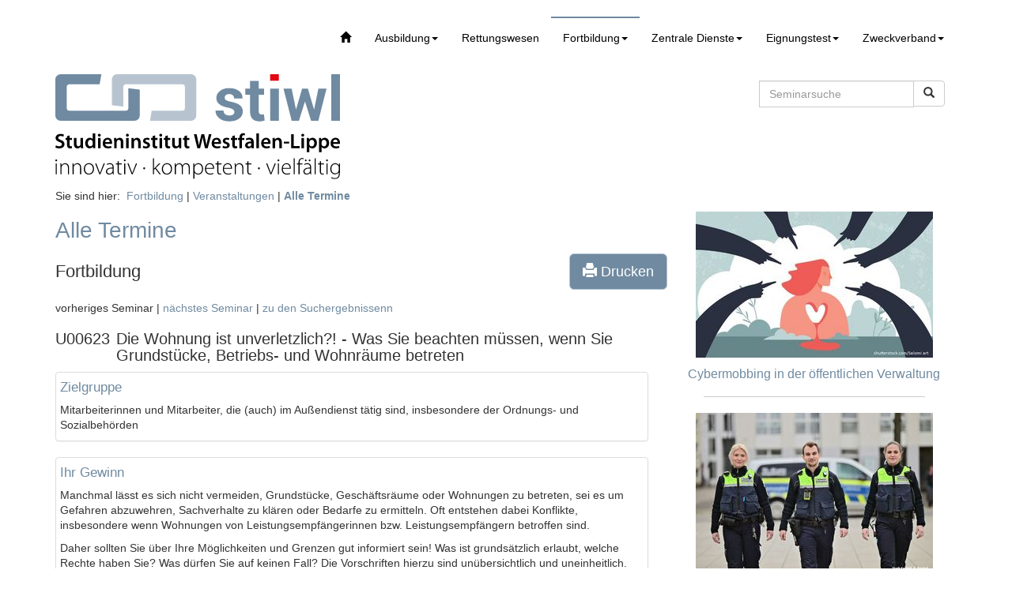

--- FILE ---
content_type: text/html; charset=utf-8
request_url: https://www.stiwl.de/fortbildung/veranstaltungen/alle-termine/?idsem=166726
body_size: 9315
content:
<!DOCTYPE html>
<html lang="de">
<head>

<meta charset="utf-8">
<!-- 
	This website is powered by TYPO3 - inspiring people to share!
	TYPO3 is a free open source Content Management Framework initially created by Kasper Skaarhoj and licensed under GNU/GPL.
	TYPO3 is copyright 1998-2019 of Kasper Skaarhoj. Extensions are copyright of their respective owners.
	Information and contribution at https://typo3.org/
-->



<title>Alle Termine</title>
<meta name="generator" content="TYPO3 CMS">
<meta name="viewport" content="width=device-width, initial-scale=1.0">
<meta name="robots" content="index,follow">


<link rel="stylesheet" type="text/css" href="/typo3temp/assets/css/122a69ad2b.css?1526473756" media="all">
<link rel="stylesheet" type="text/css" href="/typo3conf/ext/bootstrap_grids/Resources/Public/Flexslider2/flexslider.css?1521717325" media="all">
<link rel="stylesheet" type="text/css" href="/typo3conf/ext/cl_jquery_fancybox/Resources/Public/CSS/jquery.fancybox.css?1528364597" media="screen">
<link rel="stylesheet" type="text/css" href="/fileadmin/bsdist/theme/css/all.min.css?1520372053" media="all">
<link rel="stylesheet" type="text/css" href="/fileadmin/enfaktor/css/jquery.smartmenus.bootstrap.css?1520406008" media="all">
<link rel="stylesheet" type="text/css" href="/fileadmin/enfaktor/css/steffen.css?1712762591" media="all">



<script src="/fileadmin/enfaktor/js/jquery-3.2.1.min.js?1668763125" type="text/javascript"></script>





</head>
<body>

<header class="top noenfaktorprint">
    <div class="container">
        <div class="row">
            <div class="col-md-12 col-sm-12">
                <nav class="navbar navbar-default" role="navigation"><div class="navbar-header"><button type="button" class="navbar-toggle" data-toggle="collapse" data-target="#mainnavbar"><span class="icon-bar"></span><span class="icon-bar"></span><span class="icon-bar"></span></button></div><div class="collapse navbar-collapse" id="mainnavbar"><ul class="nav navbar-nav navbar-right"><li><a href="/"><span class="glyphicon glyphicon-home"></span></a></li><li class="dropdown"><a href="/ausbildung/startseite/" class="dropdown-toggle" data-toggle="dropdown" role="button" aria-haspopup="true" aria-expanded="false">Ausbildung<b class="caret"></b></a><ul class="dropdown-menu" role="menu"><li><a href="/ausbildung/startseite/">Startseite</a></li><li><a href="/ausbildung/dozierende/">Dozierende</a><ul class="dropdown-menu" role="menu"><li><a href="/ausbildung/dozierende/hauptamtlichdozierende/">Hauptamtlich Dozierende</a></li><li><a href="/ausbildung/dozierende/nebenamtlichdozierende/">Nebenamtlich Dozierende</a></li></ul></li><li><a href="/ausbildung/berufliche-ausbildung/">Berufliche Ausbildung</a><ul class="dropdown-menu" role="menu"><li><a href="/ausbildung/berufliche-ausbildung/verwaltungs-fachangestellte/">Verwaltungsfachangestellte</a></li><li><a href="/ausbildung/berufliche-ausbildung/verwaltungswirte/">Laufbahnlehrgang</a></li><li><a href="/ausbildung/berufliche-ausbildung/kaufleutefuerbueromanagement/">Kaufleute für Büromanagement</a></li></ul></li><li><a href="/ausbildung/beruflicheweiterbildung/">Berufliche Weiterbildung</a><ul class="dropdown-menu" role="menu"><li><a href="/ausbildung/beruflicheweiterbildung/verwaltungslehrgangi/">Verwaltungslehrgang I</a></li><li><a href="/ausbildung/beruflicheweiterbildung/verwaltungslehrgangiimodular/">Verwaltungslehrgang II</a></li><li><a href="/ausbildung/beruflicheweiterbildung/verwaltungslehrgangiifuerquereinsteiger/">Verwaltungslehrgang II für Quereinsteigende</a></li></ul></li><li><a href="/ausbildung/lernziele/">Lernziele</a></li><li><a href="/ausbildung/pruefung/zustaendigestelle/">Prüfung</a><ul class="dropdown-menu" role="menu"><li><a href="/ausbildung/pruefung/zustaendigestelle/">Zuständige Stelle</a></li><li><a href="/ausbildung/pruefung/pruefungsordnungen/">Prüfungsordnungen</a></li></ul></li><li><a href="/ausbildung/unterricht-mal-anders/">Unterricht mal anders</a><ul class="dropdown-menu" role="menu"><li><a href="/ausbildung/unterricht-mal-anders/eine-kommunalrechtliche-begegnung-der-besonderen-art/">Eine kommunalrechtliche Begegnung der besonderen Art</a></li><li><a href="/ausbildung/unterricht-mal-anders/buergerbefragung-im-fach-kommunale-einnahmen/">Bürgerbefragung im Fach „Kommunale Einnahmen“</a></li><li><a href="/ausbildung/unterricht-mal-anders/studienfahrten/">Studienfahrten</a></li><li><a href="/ausbildung/unterricht-mal-anders/videoprojektzurgutachtentechnik/">Videoprojekt zur Gutachtentechnik</a></li><li><a href="/ausbildung/unterricht-mal-anders/exkursionzurratssitzunginduelmen/">Exkursion zur Ratssitzung in Dülmen</a></li><li><a href="/ausbildung/unterricht-mal-anders/projekttagderstaatgeht-verwaltungsteht/">Projekttag "Der Staat geht - Verwaltung steht"</a></li><li><a href="/ausbildung/unterricht-mal-anders/eineeuropakartefuerdasstudieninstitut/">Eine Europakarte für das Studieninstitut</a></li><li><a href="/ausbildung/unterricht-mal-anders/unterrichtinderkreisstelle/">Unterricht in der Kreisstelle</a></li><li><a href="/ausbildung/unterricht-mal-anders/lebenmithartz-iv/">Leben mit Hartz-IV</a></li></ul></li><li><a href="/ausbildung/moodle/">Moodle</a></li><li><a href="/eignungstest/">Eignungstest</a></li><li><a href="/ausbildung/team-und-kontakt/das-team-in-bielefeld/">Team und Kontakt</a><ul class="dropdown-menu" role="menu"><li><a href="/ausbildung/team-und-kontakt/das-team-in-bielefeld/">Das Team in Bielefeld</a></li><li><a href="/ausbildung/team-und-kontakt/das-team-in-muenster/">Das Team in Münster</a></li></ul></li><li><a href="/ausbildung/standorte-und-anfahrt/">Standorte und Anfahrt</a><ul class="dropdown-menu" role="menu"><li><a href="/ausbildung/standorte-und-anfahrt/bielefeld-rohrteichstrasse/">Bielefeld, Rohrteichstraße</a></li><li><a href="/ausbildung/standorte-und-anfahrt/muenster-stuehmerweg/">Münster, Stühmerweg</a></li><li><a href="/ausbildung/standorte-und-anfahrt/muenster-schaumburgstrasse/">Münster, Schaumburgstraße</a></li></ul></li></ul></li><li><a href="https://stiwl-mur.de" target="_blank">Rettungswesen</a></li><li class="dropdown active"><a href="/fortbildung/startseite/" class="dropdown-toggle" data-toggle="dropdown" role="button" aria-haspopup="true" aria-expanded="false">Fortbildung<b class="caret"></b></a><ul class="dropdown-menu" role="menu"><li><a href="/fortbildung/startseite/">Startseite</a></li><li class="active"><a href="/fortbildung/veranstaltungen/">Veranstaltungen</a><ul class="dropdown-menu" role="menu"><li class="active current"><a href="/fortbildung/veranstaltungen/alle-termine/">Alle Termine</a></li><li><a href="/fortbildung/veranstaltungen/modulare-qualifizierung/">Modulare Qualifizierung</a></li><li><a href="/fortbildung/veranstaltungen/kav-seminare/">KAV-Seminare</a></li><li><a href="/fortbildung/veranstaltungen/wolters-kluwer/">Wolters Kluwer</a></li><li><a href="/fortbildung/veranstaltungen/seminare-fuer-quereinsteigende/">Seminare für Quereinsteigende</a></li><li><a href="/fortbildung/veranstaltungen/seminare-fuer-dozierende/">Seminare für Dozierende</a></li><li><a href="/fortbildung/veranstaltungen/seminare-zur-gesundheit/">Seminare zur Gesundheit</a></li></ul></li><li><a href="/fortbildung/beratung/">Beratung</a><ul class="dropdown-menu" role="menu"><li><a href="/fortbildung/beratung/coaching/">Coaching</a></li></ul></li><li><a href="/fortbildung/arbeitskreise/">Arbeitskreise</a></li><li><a href="/fortbildung/hotelverzeichnis/">Hotelverzeichnis</a></li><li><a href="/fortbildung/newsletter/">Newsletter</a></li><li><a href="/fortbildung/faq/">FAQ</a></li><li><a href="/fortbildung/teamundkontakt/">Team und Kontakt</a></li><li><a href="/fortbildung/hausundanfahrt/">Haus und Anfahrt</a><ul class="dropdown-menu" role="menu"><li><a href="/fortbildung/hausundanfahrt/">Münster - Coerde</a></li><li><a href="/ausbildung/standorte-und-anfahrt/muenster-stuehmerweg/">Münster - Zentrum</a></li><li><a href="/fortbildung/hausundanfahrt/muenster-mecklenbeck/">Münster-Mecklenbeck</a></li><li><a href="/ausbildung/standorte-und-anfahrt/bielefeld-rohrteichstrasse/">Bielefeld</a></li><li><a href="/fortbildung/hausundanfahrt/borken/">Borken</a></li><li><a href="/fortbildung/hausundanfahrt/hagen/">Hagen</a></li></ul></li></ul></li><li class="dropdown"><a href="/zentrale-dienste/startseite/" class="dropdown-toggle" data-toggle="dropdown" role="button" aria-haspopup="true" aria-expanded="false">Zentrale Dienste<b class="caret"></b></a><ul class="dropdown-menu" role="menu"><li><a href="/zentrale-dienste/startseite/">Startseite</a></li><li><a href="/zentrale-dienste/teamundkontakt/">Team und Kontakt</a></li></ul></li><li class="dropdown"><a href="/eignungstest/" class="dropdown-toggle" data-toggle="dropdown" role="button" aria-haspopup="true" aria-expanded="false">Eignungstest<b class="caret"></b></a><ul class="dropdown-menu" role="menu"><li><a href="/eignungstest/ihr-team/">Ihr Team</a></li><li><a href="/eignungstest/online-home-test/">Online-Home-Test</a><ul class="dropdown-menu" role="menu"><li><a href="/eignungstest/online-home-test/pc-anforderungen-und-weiteres/">PC-Anforderungen und weiteres</a></li><li><a href="/eignungstest/online-home-test/testwiederholung-notenuebernahme/">Testwiederholung: Notenübernahme</a></li><li><a href="/eignungstest/online-home-test/berufsgruppen-und-abschluesse/">Berufsgruppen und -abschlüsse</a></li><li><a href="/eignungstest/online-home-test/aufgabentypen-im-onlinetest/">Aufgabentypen im Onlinetest</a></li><li><a href="/eignungstest/online-home-test/haeufige-fragen/">Häufige Fragen</a></li><li><a href="/eignungstest/online-home-test/partner/">Partner</a></li></ul></li></ul></li><li class="dropdown"><a href="/zweckverband/" class="dropdown-toggle" data-toggle="dropdown" role="button" aria-haspopup="true" aria-expanded="false">Zweckverband<b class="caret"></b></a><ul class="dropdown-menu" role="menu"><li><a href="/zweckverband/leitungsteam/">Leitungsteam</a></li><li><a href="/zweckverband/organigramm/">Organigramm</a></li><li><a href="/zweckverband/satzung/">Satzung</a></li><li><a href="/zweckverband/institutsausschuss/">Institutsausschuss</a></li><li><a href="/zweckverband/verbandsversammlung/">Verbandsversammlung</a></li><li><a href="/zweckverband/jahresabschluesse/">Jahresabschlüsse</a></li><li><a href="/zweckverband/oeffentl-bekanntmachungen/">Öffentl. Bekanntmachungen</a></li><li><a href="/zweckverband/stellenausschreibung/">Stellenausschreibung</a></li><li><a href="/zweckverband/leitbild/">Leitbild</a></li><li><a href="/zweckverband/impressum/">Impressum</a></li><li><a href="/zweckverband/it-support/">IT-Support</a></li><li><a href="/zweckverband/datenschutz/">Datenschutzerklärung</a></li></ul></li></ul></div></nav>
            </div>
            <div class="col-md-4 col-sm-4">
              <a href="https://www.stiwl.de/"><img src="/fileadmin/enfaktor/images/Logo_Stiwl_web.svg" class="logo img-responsive" width="440" alt="Studieninstitut Westfalen-Lippe"></a>
            </div>
            <div class="col-md-8 col-sm-8">
                <div class="col-md-12 col-sm-12 suche"><form method="post" action="/fortbildung/veranstaltungen/alle-termine/" class="navbar-form navbar-right"><div class="input-group"><input type="hidden" name="strTime" value="today"><input type="hidden" name="strOrt" value="alle Orte"><input type="text" class="form-control" placeholder="Seminarsuche" id="seminarsucheoben" name="strSearch" maxlength="29" minlength="3"><div class="input-group-btn"><button class="btn btn-default" type="submit"><i class="glyphicon glyphicon-search"></i></button></div></div></form></div>
            </div>
            <div class="col-md-12 col-sm-12 brotkruemel">
                <p>Sie sind hier:&nbsp;&nbsp;<a href="/fortbildung/startseite/">Fortbildung</a> &#x007C;&nbsp;<a href="/fortbildung/veranstaltungen/">Veranstaltungen</a> &#x007C;&nbsp;<strong><a href="/fortbildung/veranstaltungen/alle-termine/">Alle Termine</a></strong></p>
            </div>
        </div>
    </div>
</header>
<div class="row visible-print">
  <div class="col-md-6 col-sm-6"><img src="/fileadmin/enfaktor/images/Logo_Stiwl_web.svg" class="logo img-responsive" width="440" alt="Studieninstitut Westfalen-Lippe"></div>
  <div class="col-md-6 col-sm-6">An den Speichern 10<br>48157 Münster<br>0251 26597-0<br>fortbildung@stiwl.de<br></div>
</div>
<div class="container">
    
    <!--TYPO3SEARCH_begin-->
    <div class="row main">
        <div class="col-md-8">
            
<div id="c87" class="frame frame-default frame-type-list frame-layout-0">

<header><h1 class="">Alle Termine</h1></header>
<div class="modal fade" id="myModal" role="dialog">
    <div class="modal-dialog">
      <!-- Modal content-->
      <div class="modal-content">
        <div class="modal-header">
          <button type="button" class="close" data-dismiss="modal">×</button>
          <h5 class="modal-title">Meldestichtag</h5>
        </div>
        <div class="modal-body">
          <p>Am Meldestichtag entscheiden wir auf der Grundlage der Anmeldungen, ob eine Veranstaltung stattfinden kann oder nicht. Darum melden Sie sich bitte zeitnah an, wenn Sie interessiert sind! Je mehr Anmeldungen bei uns eingehen, desto sicherer können wir die Veranstaltung durchführen. Selbstverständlich können Sie sich auch nach dem Meldestichtag weiterhin anmelden, sofern noch Plätze frei sind. Eine kostenfreie Abmeldung ist dann allerdings nicht mehr möglich.</p>
        </div>
        <div class="modal-footer">
          <button type="button" class="btn btn-default" data-dismiss="modal">schließen</button>
        </div>
      </div>
    </div>
  </div>
<div class="row">
<h2 class="col-xs-12 col-sm-10">Fortbildung</h2>
<div class="col-xs-12 col-sm-2">
	<a class="btn btn-warning btn-lg printMe specialFont">
	<span class="glyphicon glyphicon-print"></span> Drucken 
	</a>
</div>
</div><p class="noprint">
vorheriges Seminar&nbsp;|&nbsp;<a href="?idsem=314586" class="content-next">nächstes Seminar</a>&nbsp;|&nbsp;<a href="?det=1">zu den Suchergebnissenn</a>
</p>
<div class="row">
<div class="col-sm-1"><h3>U00623</h3></div>
<div class="col-sm-11"><h3 style="margin-left:12px;">Die Wohnung ist unverletzlich?! - Was Sie beachten müssen, wenn Sie Grundstücke, Betriebs- und Wohnräume betreten</h3></div>
</div>
<div class="panel panel-default panel-seminar"><h5>Zielgruppe</h5>
<p style=""><span style="">Mitarbeiterinnen und Mitarbeiter, die (auch) im Außendienst tätig sind, insbesondere der Ordnungs- und Sozialbehörden</span></p>
</div>
<div class="panel panel-default panel-seminar"><h5>Ihr Gewinn</h5>
<p style="">Manchmal lässt es sich nicht vermeiden, Grundstücke, Geschäftsräume oder Wohnungen zu betreten, sei es um Gefahren abzuwehren, Sachverhalte zu klären oder Bedarfe zu ermitteln. Oft entstehen dabei Konflikte, insbesondere wenn Wohnungen von Leistungsempfängerinnen bzw. Leistungsempfängern betroffen sind.</p>
<p style="">Daher sollten Sie über Ihre Möglichkeiten und Grenzen gut informiert sein! Was ist grundsätzlich erlaubt, welche Rechte haben Sie? Was dürfen Sie auf keinen Fall? Die Vorschriften hierzu sind unübersichtlich und uneinheitlich.</p>
<p style="">Erfahren Sie daher die wichtigsten rechtlichen Grundlagen, sodass Sie in der Praxis sicher auftreten und Grenzkonflikte im Außendienst vermeiden können.</p>
</div>
<div class="panel panel-default panel-seminar"><h5>Inhalte</h5>
<ul style="">
<li>Was ist rechtlich eine Wohnung oder ein Geschäftsraum?</li><li>Betreten und Durchsuchen voneinander abgrenzen</li><li>Spezielle Rechtsgrundlagen (z. B. GewO, GastG, BImSchG, TierSchG, IfSG, BauO NRW)</li><li>Anforderungen an das Verfahren und materielle Voraussetzungen nach OBG NRW und PolG NRW</li><li>Ermächtigungen der (Vollzugs-)Polizei</li><li>Besonderheiten im Sozialrecht (SGB I, II, X); Mitwirkungspflichten?</li><li>Fehlerquellen</li><li>Rechtsprechung, auch des LSG NRW</li><li>Richtervorbehalte</li><li>Akteneinsichtsrechte, Beweisfragen</li><li>Wie können Sie sich gegen Angriffe im Außendienst wehren?</li><li>Erfahrungsaustausch und Fragen der Teilnehmenden</li></ul>
<p style=""><span style="">Im Seminar wird </span><span style="font-weight:bold;">nicht</span><span style=""> die Vollstreckung von Geldforderungen behandelt.</span></p>
</div>
<div class="panel panel-default panel-seminar"><h5>Das sagen unsere Teilnehmenden</h5>
<ul style="">
<li>Verständlich - auch unter Berücksichtigung der Rechtsgrundlagen</li><li>Sehr interaktiv und kommunikativ</li><li>Gute Erklärungen zu brisanten Themen</li></ul>
</div>
<div class="well">
<h3>Termine und Anmeldung</h3>
<div class="row">
<div class="col-xs-7 col-sm-3 col-md-4">
<p>
31.01.2023<br>09:30 - 16:00 Uhr
</p>
<p>keine Anmeldung möglich</p>
</div>
<div class="col-xs-5 col-sm-9 col-md-7 col-md-offset-1">
<div class="row">
<div class="col-sm-4">
<p>Meldestichtag <a href="" data-toggle="modal" data-target="#myModal"><span class="glyphicon glyphicon-question-sign"></span></a></p>
</div>
<div class="col-sm-8">
<p>03.01.2023</p>
</div>
</div>
<div class="row">
<div class="col-sm-4">
<p>Ort</p>
</div>
<div class="col-sm-8">
<p>Münster-Coerde</p>
</div>
</div>
<div class="row">
<div class="col-sm-4">
<p>Dauer</p>
</div>
<div class="col-sm-8">
<p>1,0 Tag</p>
</div>
</div>
<div class="row">
<div class="col-sm-4">
<p>Leitung</p>
</div>
<div class="col-sm-8">
<p>Prof. Dr. Torsten F. Barthel&nbsp;<a href="" data-toggle="modal" data-target="#myModalDoz8900-0-0"><span class="glyphicon glyphicon-info-sign"></span></a></p>
<div class="modal fade" id="myModalDoz8900-0-0" role="dialog" style="display: none;">
<div class="modal-dialog">
<div class="modal-content">
<div class="modal-header">
<button type="button" class="close" data-dismiss="modal">×</button>
<h5 class="modal-title">Prof. Dr. Torsten F. Barthel</h5></div>
<div class="modal-body">
<p><img src="/import-antrago/DozBilder/Foto_8900.jpg" alt="Ein Foto von Prof. Dr. Torsten F. Barthel" width="111"></p>
<h5>Hochschulprofessor und Rechtsanwalt, Studium der Rechtswissenschaften, Weiterbildungsstudium Master of Laws (LL.M.)
</h5>
<div style="clear: left;"></div>
<ul style="padding-left:1.2rem;"><li>Richter am Verwaltungsgericht</li><li>Justiziar der Arbeitsgemeinschaft Friedhof und Denkmal</li><li>Langjähriger Vorsitzender des Prüfungsausschusses für den Aufstieg in den höheren allgemeinen Verwaltungsdienst in Berlin/Brandenburg</li></ul><p style="padding-left:1.2rem;">Schwerpunkt:</p><ul style="padding-left:1.2rem;"><li>Verwaltungsrecht</li><li>Ordnungsrecht, insbesondere Friedhofs- und Bestattungsrecht</li></ul><p style="padding-left:1.2rem;">Publikationen:</p><ul style="padding-left:1.2rem;"><li>Veröffentlichung von über 100 Fachbüchern und Aufsätzen, u. a. Handbuch des Friedhofs- und Bestattungsrechts (Gaedke), 12. Auflage, Köln 2019</li><li>Das Betreten privater Grundstücke, Betriebsräume und Wohnungen, Rundschau für Fleischhygiene und Lebensmittelüberwachung (RFL) 2009, Heft 2, S. 76-79 und Heft 3, S. 124-126</li></ul>
</div>
<div class="modal-footer">
<button type="button" class="btn btn-default" data-dismiss="modal">schließen</button>
</div>
</div>
</div>
</div>

</div>
</div>
<div class="row">
<div class="col-sm-4">
<p>Preis</p>
</div>
<div class="col-sm-8">
<p>&nbsp;</p>
</div>
</div>
</div>
</div>
<hr>
<div class="row">
<div class="col-xs-7 col-sm-3 col-md-4">
<p>
18.08.2023<br>09:00 - 16:00 Uhr
</p>
<p>keine Anmeldung möglich</p>
</div>
<div class="col-xs-5 col-sm-9 col-md-7 col-md-offset-1">
<div class="row">
<div class="col-sm-4">
<p>Meldestichtag <a href="" data-toggle="modal" data-target="#myModal"><span class="glyphicon glyphicon-question-sign"></span></a></p>
</div>
<div class="col-sm-8">
<p>21.07.2023</p>
</div>
</div>
<div class="row">
<div class="col-sm-4">
<p>Ort</p>
</div>
<div class="col-sm-8">
<p>Münster-Coerde</p>
</div>
</div>
<div class="row">
<div class="col-sm-4">
<p>Dauer</p>
</div>
<div class="col-sm-8">
<p>1,0 Tag</p>
</div>
</div>
<div class="row">
<div class="col-sm-4">
<p>Leitung</p>
</div>
<div class="col-sm-8">
<p>Prof. Dr. Torsten F. Barthel&nbsp;<a href="" data-toggle="modal" data-target="#myModalDoz8900-0-0"><span class="glyphicon glyphicon-info-sign"></span></a></p>
<div class="modal fade" id="myModalDoz8900-0-0" role="dialog" style="display: none;">
<div class="modal-dialog">
<div class="modal-content">
<div class="modal-header">
<button type="button" class="close" data-dismiss="modal">×</button>
<h5 class="modal-title">Prof. Dr. Torsten F. Barthel</h5></div>
<div class="modal-body">
<p><img src="/import-antrago/DozBilder/Foto_8900.jpg" alt="Ein Foto von Prof. Dr. Torsten F. Barthel" width="111"></p>
<h5>Hochschulprofessor und Rechtsanwalt, Studium der Rechtswissenschaften, Weiterbildungsstudium Master of Laws (LL.M.)
</h5>
<div style="clear: left;"></div>
<ul style="padding-left:1.2rem;"><li>Richter am Verwaltungsgericht</li><li>Justiziar der Arbeitsgemeinschaft Friedhof und Denkmal</li><li>Langjähriger Vorsitzender des Prüfungsausschusses für den Aufstieg in den höheren allgemeinen Verwaltungsdienst in Berlin/Brandenburg</li></ul><p style="padding-left:1.2rem;">Schwerpunkt:</p><ul style="padding-left:1.2rem;"><li>Verwaltungsrecht</li><li>Ordnungsrecht, insbesondere Friedhofs- und Bestattungsrecht</li></ul><p style="padding-left:1.2rem;">Publikationen:</p><ul style="padding-left:1.2rem;"><li>Veröffentlichung von über 100 Fachbüchern und Aufsätzen, u. a. Handbuch des Friedhofs- und Bestattungsrechts (Gaedke), 12. Auflage, Köln 2019</li><li>Das Betreten privater Grundstücke, Betriebsräume und Wohnungen, Rundschau für Fleischhygiene und Lebensmittelüberwachung (RFL) 2009, Heft 2, S. 76-79 und Heft 3, S. 124-126</li></ul>
</div>
<div class="modal-footer">
<button type="button" class="btn btn-default" data-dismiss="modal">schließen</button>
</div>
</div>
</div>
</div>

</div>
</div>
<div class="row">
<div class="col-sm-4">
<p>Preis</p>
</div>
<div class="col-sm-8">
<p>&nbsp;</p>
</div>
</div>
</div>
</div>
</div>

<script src="/fileadmin/enfaktor/js/jquery-2.2.1.min.js"></script>
<script src="/js/enModal.js"></script>
<script>
$(function(){
	$(".toggleNext").click(function(){
		$(this).next().toggle()
	});
	function initialClose()
	{
		$(".toggleNext").next().toggle();
	}
	if($("#openCloseIndicator").hasClass("close"))
	{
	//console.log('close');
		initialClose();
	}
	$(".printMe").click(function(){
		window.print();
	});
	$(".register").click(function(){
		$("#anmeldeformular").submit();
	});
	$(".openModal").click(function(){
		var that = $(this);
		//console.log($('#'+that.data('source')).html());
		showModal($('#'+that.data('source')).html());
	});
});
</script>


</div>


        </div>
        <div class="col-md-4 sidebar noenfaktorprint">
            
<div id="c54" class="frame frame-default frame-type-list frame-layout-0"><div class="news"><!--TYPO3SEARCH_end--><div class="news-list-view" id="news-container-54"><!-- 
      --><div class="row news-list-item"><div class="col-md-12"><a title="Cybermobbing in der öffentlichen Verwaltung" href="/fortbildung/artikel/news/cybermobbing-in-der-oeffentlichen-verwaltung/?tx_news_pi1%5Bcontroller%5D=News&amp;tx_news_pi1%5Baction%5D=detail&amp;cHash=f4d75015ff8c4a63770b1e783b5c50ec"><img class="img-responsive center-block" style="width:300px;" src="/fileadmin/_processed_/6/2/csm_cybermobbing_48a9c2a6b4.jpg" width="300" height="185" alt="" /></a></div><div class="col-md-12 articletype-0 topnews" itemscope="itemscope" itemtype="http://schema.org/Article"><h3 itemprop="headline" style="margin-top:12px;text-align:center;"><a title="Cybermobbing in der öffentlichen Verwaltung" href="/fortbildung/artikel/news/cybermobbing-in-der-oeffentlichen-verwaltung/?tx_news_pi1%5Bcontroller%5D=News&amp;tx_news_pi1%5Baction%5D=detail&amp;cHash=f4d75015ff8c4a63770b1e783b5c50ec">
        Cybermobbing in der öffentlichen Verwaltung
      </a></h3><div class="extra"></div><hr style="width: 280px;"></div></div><!--  --><!-- 
      --><div class="row news-list-item"><div class="col-md-12"><a title="KOD-Lehrgang in Münster " href="/fortbildung/artikel/news/kod-lehrgang-in-muenster/?tx_news_pi1%5Bcontroller%5D=News&amp;tx_news_pi1%5Baction%5D=detail&amp;cHash=0e599df2c2ad973d72203b9938817163"><img class="img-responsive center-block" style="width:300px;" src="/fileadmin/_processed_/9/e/csm_KOD_web_69cadfd6ca.jpg" width="300" height="205" alt="" /></a></div><div class="col-md-12 articletype-0 topnews" itemscope="itemscope" itemtype="http://schema.org/Article"><h3 itemprop="headline" style="margin-top:12px;text-align:center;"><a title="KOD-Lehrgang in Münster " href="/fortbildung/artikel/news/kod-lehrgang-in-muenster/?tx_news_pi1%5Bcontroller%5D=News&amp;tx_news_pi1%5Baction%5D=detail&amp;cHash=0e599df2c2ad973d72203b9938817163">
        KOD-Lehrgang in Münster 
      </a></h3><div class="extra"></div><hr style="width: 280px;"></div></div><!--  --><!-- 
      --><div class="row news-list-item"><div class="col-md-12"><a title="Aktuelle Stellenausschreibung" href="/zweckverband/stellenausschreibung/"><img class="img-responsive center-block" style="width:300px;" src="/fileadmin/_processed_/4/5/csm_Stellenangebot_643c124672.jpg" width="300" height="200" alt="" /></a></div><div class="col-md-12 articletype-1 topnews" itemscope="itemscope" itemtype="http://schema.org/Article"><h3 itemprop="headline" style="margin-top:12px;text-align:center;"><a title="Aktuelle Stellenausschreibung" href="/zweckverband/stellenausschreibung/">
        Aktuelle Stellenausschreibung
      </a></h3><div class="extra"></div><hr style="width: 280px;"></div></div><!--  --><!-- 
      --><div class="row news-list-item"><div class="col-md-12"><a title="Seminare für Mandatsträgerinnen und Mandatsträger" href="/fortbildung/artikel/?tx_news_pi1%5Bnews%5D=96&amp;tx_news_pi1%5Bcontroller%5D=News&amp;tx_news_pi1%5Baction%5D=detail&amp;cHash=94223d5cf4d1a5172a0cd3d3149da66f"><img class="img-responsive center-block" style="width:300px;" src="/fileadmin/_processed_/5/8/csm_Mandatstraeger_0eca39b333.jpg" width="300" height="200" alt="" /></a></div><div class="col-md-12 articletype-0 topnews" itemscope="itemscope" itemtype="http://schema.org/Article"><h3 itemprop="headline" style="margin-top:12px;text-align:center;"><a title="Seminare für Mandatsträgerinnen und Mandatsträger" href="/fortbildung/artikel/?tx_news_pi1%5Bnews%5D=96&amp;tx_news_pi1%5Bcontroller%5D=News&amp;tx_news_pi1%5Baction%5D=detail&amp;cHash=94223d5cf4d1a5172a0cd3d3149da66f">
        Seminare für Mandatsträgerinnen und Mandatsträger
      </a></h3><div class="extra"></div><hr style="width: 280px;"></div></div><!--  --><!-- 
      --><div class="row news-list-item"><div class="col-md-12"><a title="MHFA Ersthelfer*in – Psychische Gesundheit erkennen und unterstützen." href="/fortbildung/artikel/?tx_news_pi1%5Bnews%5D=161&amp;tx_news_pi1%5Bcontroller%5D=News&amp;tx_news_pi1%5Baction%5D=detail&amp;cHash=8575e847b3a6e1d2e15e6fc62ff1e538"><img class="img-responsive center-block" style="width:300px;" src="/fileadmin/_processed_/5/a/csm_MHFA_Rahmen_ee4102e29a.jpg" width="300" height="218" alt="" /></a></div><div class="col-md-12 articletype-0" itemscope="itemscope" itemtype="http://schema.org/Article"><h3 itemprop="headline" style="margin-top:12px;text-align:center;"><a title="MHFA Ersthelfer*in – Psychische Gesundheit erkennen und unterstützen." href="/fortbildung/artikel/?tx_news_pi1%5Bnews%5D=161&amp;tx_news_pi1%5Bcontroller%5D=News&amp;tx_news_pi1%5Baction%5D=detail&amp;cHash=8575e847b3a6e1d2e15e6fc62ff1e538">
        MHFA Ersthelfer*in – Psychische Gesundheit erkennen und unterstützen.
      </a></h3><div class="extra"></div><hr style="width: 280px;"></div></div><!--  --><!-- 
      --><div class="row news-list-item"><div class="col-md-12"><a title="Künstliche Intelligenz - unser Seminarangebot" target="_blank" href="https://www.stiwl.de/fortbildung/veranstaltungen/alle-termine/?strSearch=kueint"><img class="img-responsive center-block" style="width:300px;" src="/fileadmin/_processed_/8/6/csm_KI_72549ba8dc.jpg" width="300" height="185" alt="" /></a></div><div class="col-md-12 articletype-2" itemscope="itemscope" itemtype="http://schema.org/Article"><h3 itemprop="headline" style="margin-top:12px;text-align:center;"><a title="Künstliche Intelligenz - unser Seminarangebot" target="_blank" href="https://www.stiwl.de/fortbildung/veranstaltungen/alle-termine/?strSearch=kueint">
        Künstliche Intelligenz - unser Seminarangebot
      </a></h3><div class="extra"></div><hr style="width: 280px;"></div></div><!--  --><!-- 
      --><div class="row news-list-item"><div class="col-md-12"><a title="Südwestfälisches Studieninstitut und Studieninstitut Westfalen-Lippe bilden gemeinsam fort" href="/fortbildung/artikel/news/suedwestfaelisches-studieninstitut-und-studieninstitut-westfalen-lippe-bilden-gemeinsam-fort/?tx_news_pi1%5Bcontroller%5D=News&amp;tx_news_pi1%5Baction%5D=detail&amp;cHash=b9aebb79103487aa039fdd7fd8e92690"><img class="img-responsive center-block" style="width:300px;" src="/fileadmin/_processed_/6/5/csm_suedwestfaelischesinstitut_b952daaa7d.jpg" width="300" height="184" alt="" /></a></div><div class="col-md-12 articletype-0" itemscope="itemscope" itemtype="http://schema.org/Article"><h3 itemprop="headline" style="margin-top:12px;text-align:center;"><a title="Südwestfälisches Studieninstitut und Studieninstitut Westfalen-Lippe bilden gemeinsam fort" href="/fortbildung/artikel/news/suedwestfaelisches-studieninstitut-und-studieninstitut-westfalen-lippe-bilden-gemeinsam-fort/?tx_news_pi1%5Bcontroller%5D=News&amp;tx_news_pi1%5Baction%5D=detail&amp;cHash=b9aebb79103487aa039fdd7fd8e92690">
        Südwestfälisches Studieninstitut und Studieninstitut Westfalen-Lippe bilden gemeinsam fort
      </a></h3><div class="extra"></div><hr style="width: 280px;"></div></div><!--  --><!-- 
      --><div class="row news-list-item"><div class="col-md-12"><a title="Seminare zur Gesundheit" href="/fortbildung/veranstaltungen/seminare-zur-gesundheit/"><img class="img-responsive center-block" style="width:300px;" src="/fileadmin/_processed_/6/d/csm_lifestyle-7331253_1280_2_Pixabay_RosZie_f84c62c4e9.jpg" width="300" height="200" alt="" /></a></div><div class="col-md-12 articletype-1" itemscope="itemscope" itemtype="http://schema.org/Article"><h3 itemprop="headline" style="margin-top:12px;text-align:center;"><a title="Seminare zur Gesundheit" href="/fortbildung/veranstaltungen/seminare-zur-gesundheit/">
        Seminare zur Gesundheit
      </a></h3><div class="extra"></div><hr style="width: 280px;"></div></div><!--  --><!-- 
      --><div class="row news-list-item"><div class="col-md-12"><a title="Ausbildung der Ausbilder*innen (AdA)" target="_blank" href="https://www.stiwl.de/fortbildung/veranstaltungen/alle-termine/?idsem=313611"><img class="img-responsive center-block" style="width:300px;" src="/fileadmin/_processed_/4/5/csm_never_stop_fa95903b74.jpg" width="300" height="170" alt="" /></a></div><div class="col-md-12 articletype-2" itemscope="itemscope" itemtype="http://schema.org/Article"><h3 itemprop="headline" style="margin-top:12px;text-align:center;"><a title="Ausbildung der Ausbilder*innen (AdA)" target="_blank" href="https://www.stiwl.de/fortbildung/veranstaltungen/alle-termine/?idsem=313611">
        Ausbildung der Ausbilder*innen (AdA)
      </a></h3><div class="extra"></div><hr style="width: 280px;"></div></div><!--  --><!-- 
      --><div class="row news-list-item"><div class="col-md-12"><a title="Seminare für Dozierende" href="/fortbildung/veranstaltungen/seminare-fuer-dozierende/"><img class="img-responsive center-block" style="width:300px;" src="/fileadmin/_processed_/1/f/csm_seminar-2654142_1280_289d8384d5.jpg" width="300" height="200" alt="" /></a></div><div class="col-md-12 articletype-1" itemscope="itemscope" itemtype="http://schema.org/Article"><h3 itemprop="headline" style="margin-top:12px;text-align:center;"><a title="Seminare für Dozierende" href="/fortbildung/veranstaltungen/seminare-fuer-dozierende/">
        Seminare für Dozierende
      </a></h3><div class="extra"></div><hr style="width: 280px;"></div></div><!--  --><!-- 
      --><div class="row news-list-item"><div class="col-md-12"><a title="Neu in der Verwaltung?! - Seminare für Quereinsteiger*innen" target="_blank" href="https://www.stiwl.de/fortbildung/veranstaltungen/modulreihen/"><img class="img-responsive center-block" style="width:300px;" src="/fileadmin/_processed_/c/2/csm_Quereinsteiger_fd70aeae24.jpg" width="300" height="200" alt="" /></a></div><div class="col-md-12 articletype-2" itemscope="itemscope" itemtype="http://schema.org/Article"><h3 itemprop="headline" style="margin-top:12px;text-align:center;"><a title="Neu in der Verwaltung?! - Seminare für Quereinsteiger*innen" target="_blank" href="https://www.stiwl.de/fortbildung/veranstaltungen/modulreihen/">
        Neu in der Verwaltung?! - Seminare für Quereinsteiger*innen
      </a></h3><div class="extra"></div><hr style="width: 280px;"></div></div><!--  --><!-- 
      --><div class="row news-list-item"><div class="col-md-12"><a title="Seminarreihe zum Miet- und Pachtrecht" href="/fortbildung/artikel/news/seminarreihe-zum-miet-und-pachtrecht/?tx_news_pi1%5Bcontroller%5D=News&amp;tx_news_pi1%5Baction%5D=detail&amp;cHash=e4f3c2fee74057cb3fe5d9f796548e75"><img class="img-responsive center-block" style="width:300px;" src="/fileadmin/_processed_/f/8/csm_Mietrecht_2_15f3c8645f.jpg" width="300" height="200" alt="" /></a></div><div class="col-md-12 articletype-0" itemscope="itemscope" itemtype="http://schema.org/Article"><h3 itemprop="headline" style="margin-top:12px;text-align:center;"><a title="Seminarreihe zum Miet- und Pachtrecht" href="/fortbildung/artikel/news/seminarreihe-zum-miet-und-pachtrecht/?tx_news_pi1%5Bcontroller%5D=News&amp;tx_news_pi1%5Baction%5D=detail&amp;cHash=e4f3c2fee74057cb3fe5d9f796548e75">
        Seminarreihe zum Miet- und Pachtrecht
      </a></h3><div class="extra"></div><hr style="width: 280px;"></div></div><!--  --><!-- 
      --><div class="row news-list-item"><div class="col-md-12"><a title="Kooperation mit Wolters Kluwer" href="/fortbildung/veranstaltungen/wolters-kluwer/"><img class="img-responsive center-block" style="width:300px;" src="/fileadmin/_processed_/7/f/csm_WK_H_01_Pos_CMYK_1604_08fead494b.png" width="300" height="48" alt="" /></a></div><div class="col-md-12 articletype-1" itemscope="itemscope" itemtype="http://schema.org/Article"><h3 itemprop="headline" style="margin-top:12px;text-align:center;"><a title="Kooperation mit Wolters Kluwer" href="/fortbildung/veranstaltungen/wolters-kluwer/">
        Kooperation mit Wolters Kluwer
      </a></h3><div class="extra"></div><hr style="width: 280px;"></div></div><!--  --><!-- 
      --><div class="row news-list-item"><div class="col-md-12"><a title="Einfach - online - dabei" href="/fortbildung/artikel/news/einfach-online-dabei/?tx_news_pi1%5Bcontroller%5D=News&amp;tx_news_pi1%5Baction%5D=detail&amp;cHash=ab6cfae5b50bdd8e9e7c6a78aa3dba4e"><img class="img-responsive center-block" style="width:300px;" src="/fileadmin/_processed_/c/f/csm_Online-Seminare_2_6a9029925e.jpg" width="300" height="234" alt="" /></a></div><div class="col-md-12 articletype-0" itemscope="itemscope" itemtype="http://schema.org/Article"><h3 itemprop="headline" style="margin-top:12px;text-align:center;"><a title="Einfach - online - dabei" href="/fortbildung/artikel/news/einfach-online-dabei/?tx_news_pi1%5Bcontroller%5D=News&amp;tx_news_pi1%5Baction%5D=detail&amp;cHash=ab6cfae5b50bdd8e9e7c6a78aa3dba4e">
        Einfach - online - dabei
      </a></h3><div class="extra"></div><hr style="width: 280px;"></div></div><!--  --></div><!--TYPO3SEARCH_begin--></div></div>


<div id="c219" class="frame frame-default frame-type-html frame-layout-0"><hr style="width: 280px;"><div class="card center-block" style="text-align: center;width: 300px;box-shadow: 0 4px 8px 0 rgba(0, 0, 0, 0.2), 0 6px 20px 0 rgba(0, 0, 0, 0.19);"><div class="header" style="padding: 10px;">
    Unsere Seminare im Bau- und<br>Planungsrecht sind von <br><a href="/fortbildung/veranstaltungen/alle-termine/?strSearch=Architektenkammer">Architektenkammer NRW</a> &amp;<br><a href="/fortbildung/veranstaltungen/alle-termine/?strSearch=Ingenieurkammer">Ingenieurkammer-Bau NRW</a><br>
    als Fortbildungsveranstaltung anerkannt
 </div></div><hr style="width: 280px;"><div class="card center-block" style="text-align: center;width: 300px;box-shadow: 0 4px 8px 0 rgba(0, 0, 0, 0.2), 0 6px 20px 0 rgba(0, 0, 0, 0.19);"><div class="header" style="padding: 10px;"><a href="/fortbildung/qualitaetsmanagement/"><img class="img-responsive center-block" src="/fileadmin/stiwl/bilder/externe-logos/logo_iqs-cert_hoch.png" alt="Zertifiziert nach DIN EN ISO 9001" title="Zertifiziert nach DIN EN ISO 9001"></a></div></div><hr style="width: 280px;"><div class="card center-block" style="text-align: center;width: 300px;box-shadow: 0 4px 8px 0 rgba(0, 0, 0, 0.2), 0 6px 20px 0 rgba(0, 0, 0, 0.19);"><div class="header" style="padding: 10px;"><a href="/fortbildung/hygienekonzept/"><img class="img-responsive center-block" src="/fileadmin/stiwl/bilder/externe-logos/ISO-PAS_Hygienekonzept.png" alt="zertifiziertes Hygienekonzept gemäß ISO/PAS 45005" title="zertifiziertes Hygienekonzept gemäß ISO/PAS 45005"></a></div></div></div>


        </div>
    </div>
    <!--TYPO3SEARCH_end-->

</div>

<footer class="noenfaktorprint">
    <div class="container"><div class="row"><div class="col-md-4 col-sm-4">
<div id="c95" class="frame frame-default frame-type-shortcut frame-layout-0"><div id="c1" class="frame frame-default frame-type-textmedia frame-layout-0"><h3 class="">
				Allgemeines
			</h3><div class="ce-textpic ce-center ce-above"><div class="ce-bodytext"><p><a href="/zweckverband/impressum/">Impressum</a></p><p><a href="/zweckverband/leitbild/">Leitbild</a></p><p><a href="/zweckverband/datenschutz/">Datenschutzerklärung</a></p></div></div></div></div>

</div><div class="col-md-4 col-sm-4">
<div id="c96" class="frame frame-default frame-type-textmedia frame-layout-0"><h3 class="">
				Fortbildung
			</h3><div class="ce-textpic ce-center ce-above"><div class="ce-bodytext"><p>0251 26597-0<br /><a href="&#109;&#97;&#105;&#108;&#116;&#111;&#58;&#102;&#111;&#114;&#116;&#98;&#105;&#108;&#100;&#117;&#110;&#103;&#64;&#115;&#116;&#105;&#119;&#108;&#46;&#100;&#101;">fortbildung@stiwl.de</a></p><p><a href="/fortbildung/agb/">AGB</a></p></div></div></div>

</div><div class="col-md-4 col-sm-4">
<div id="c164" class="frame frame-default frame-type-header frame-layout-0"><h3 class="">
				Anfahrt
			</h3></div>


<div id="c1065" class="frame frame-default frame-type-text frame-layout-0"><h3 class="">
				Aktuelles
			</h3><p><a href="/zweckverband/stellenausschreibung/">Stellenausschreibungen</a></p></div>

</div></div></div>
</footer>
<!--<a id="back-to-top" href="#" class="btn btn-primary btn-lg back-to-top" role="button" title="Click to return on the top page" data-toggle="tooltip" data-placement="left"><span class="glyphicon glyphicon-chevron-up"></span></a>-->
<a class="btn btn-primary btn-lg back-to-top noenfaktorprint" id="back-to-top" style="cursor: pointer;position: fixed;bottom: 20px;right: 20px;display:none;" title="nach oben" rel="nofollow" href="/fortbildung/veranstaltungen/alle-termine/?mailInteresse=1&amp;id_seminar=20635&amp;cHash=f1313067a68b4e7c10b684d08fe087e7#top"><span class="glyphicon glyphicon-chevron-up"></span></a>
<script>
$(document).ready(function(){
     $(window).scroll(function () {
            if ($(this).scrollTop() > 50) {
                $('#back-to-top').fadeIn();
            } else {
                $('#back-to-top').fadeOut();
            }
        });
        // scroll body to 0px on click
        $('#back-to-top').click(function () {
            $('#back-to-top').tooltip('hide');
            $('body,html').animate({
                scrollTop: 0
            }, 800);
            return false;
        });
        
        $('#back-to-top').tooltip('show');

});
</script>
<script src="/typo3conf/ext/bootstrap_grids/Resources/Public/Flexslider2/jquery.flexslider-min.js?1521717325" type="text/javascript"></script>
<script src="/fileadmin/bsdist/theme/js/scripts.min.js?1520372053" type="text/javascript"></script>
<script src="/fileadmin/enfaktor/js/jquery.smartmenus.min.js?1520405583" type="text/javascript"></script>
<script src="/fileadmin/enfaktor/js/jquery.smartmenus.bootstrap.min.js?1520405576" type="text/javascript"></script>

<script src="/typo3conf/ext/cl_jquery_fancybox/Resources/Public/JavaScript/jquery.mousewheel-3.0.6.pack.js?1528364597" type="text/javascript"></script>
<script src="/typo3conf/ext/cl_jquery_fancybox/Resources/Public/JavaScript/jquery.fancybox.js?1528364597" type="text/javascript"></script>
<script src="/typo3conf/ext/cl_jquery_fancybox/Resources/Public/JavaScript/helper.js?1528364597" type="text/javascript"></script>

<script type="text/javascript">
/*<![CDATA[*/
/*TS_inlineFooter*/
jQuery(document).ready(function() { jQuery('a[class*=lightbox],a[rel*=lightbox]').fancybox({		'padding' : 15,
		'margin' : 20,
		'width' : 800,
		'height' : 600,
		'minWidth' : 100,
		'minHeight' : 100,
		'maxWidth' : 9999,
		'maxHeight' : 9999,
		'autoSize' : true,
		'fitToView' : true,
		'aspectRatio' : false,
		'topRatio' : 0.5,
		'fixed' : false,
		'scrolling' : 'auto',
		'wrapCSS' : '',
		'arrows' : true,
		'closeBtn' : true,
		'closeClick' : false,
		'nextClick' : false,
		'mouseWheel' : true,
		'loop' : true,
		'modal' : false,
		'autoPlay' : false,
		'playSpeed' : 3000,
		'index' : 0,
		'type' : null,
		'href' : null,
		'content' : null,
		'openEffect' : 'fade',
		'closeEffect' : 'fade',
		'nextEffect' : 'fade',
		'prevEffect' : 'fade',
		'openSpeed' : 300,
		'closeSpeed' : 300,
		'nextSpeed' : 300,
		'prevSpeed' : 300,
		'openEasing' : 'swing',
		'closeEasing' : 'swing',
		'nextEasing' : 'swing',
		'prevEasing' : 'swing',
		'openOpacity' : true,
		'closeOpacity' : true,
		'openMethod' : 'zoomIn',
		'closeMethod' : 'zoomOut',
		'nextMethod' : 'changeIn',
		'prevMethod' : 'changeOut',
		'groupAttr' : 'data-fancybox-group',
		'beforeShow' : function(opts) {
			this.title = (jQuery(this.group[this.index]).attr('title') != undefined ? jQuery(this.group[this.index]).attr('title') : jQuery(this.group[this.index]).find('img').attr('title'));
		}});  });

/*]]>*/
</script>


</body>
</html>

--- FILE ---
content_type: text/css; charset=utf-8
request_url: https://www.stiwl.de/fileadmin/enfaktor/css/steffen.css?1712762591
body_size: 3109
content:
.frame {
    margin-top: 0px;
}
a {
  color: #708aa1;
  text-decoration: none;
}
.text-primary {
  color: #708aa1;
}
.bg-primary {
  color: #fff;
  background-color: #708aa1;
}
.btn-primary {
  color: #ffffff;
  background-color: #708aa1;
  border-color: #b7c4d0;
}
.btn-warning {
    color: #fff;
    background-color: #708aa1;
    border-color: #b7c4d0;
}
.btn-warning:hover,
.btn-warning.focus,
.btn-warning:focus,
.btn-warning:active:hover,
.btn-warning.active,
.btn-warning:active,
.open > .btn-warning.dropdown-toggle{
    color: #fff;
    background-color: #708aa1;
    border-color: #708aa1;
}

.btn-primary.disabled:hover,
.btn-primary[disabled]:hover,
fieldset[disabled] .btn-primary:hover,
.btn-primary.disabled:focus,
.btn-primary[disabled]:focus,
fieldset[disabled] .btn-primary:focus,
.btn-primary.disabled.focus,
.btn-primary[disabled].focus,
fieldset[disabled] .btn-primary.focus {
  background-color: #708aa1;
  border-color: #e67a00;
}
.btn-primary .badge {
  color: #708aa1;
  background-color: #ffffff;
}
.btn-link {
  color: #708aa1;
  font-weight: normal;
  border-radius: 0;
}
.dropdown-menu > li > a:hover,
.dropdown-menu > li > a:focus {
  text-decoration: none;
  color: #ffffff;
  background-color: #708aa1;
}
.dropdown-menu > .active > a,
.dropdown-menu > .active > a:hover,
.dropdown-menu > .active > a:focus {
  color: #ffffff;
  text-decoration: none;
  outline: 0;
  background-color: #708aa1;
}
.nav .open > a,
.nav .open > a:hover,
.nav .open > a:focus {
  background-color: #eeeeee;
  border-color: #708aa1;
}
.nav-pills > li.active > a,
.nav-pills > li.active > a:hover,
.nav-pills > li.active > a:focus {
  color: #ffffff;
  background-color: #708aa1;
}
.pagination > li > a,
.pagination > li > span,
.tx-indexedsearch-browsebox > li > strong > a,
.tx-indexedsearch-browsebox > li > a {
  position: relative;
  float: left;
  padding: 6px 12px;
  line-height: 1.55;
  text-decoration: none;
  color: #708aa1;
  background-color: #ffffff;
  border: 1px solid #dddddd;
  margin-left: -1px;
}
.pagination > .active > a,
.pagination > .active > span,
.pagination > .active > a:hover,
.pagination > .active > span:hover,
.pagination > .active > a:focus,
.pagination > .active > span:focus,
.tx-indexedsearch-browsebox > .tx-indexedsearch-browselist-currentPage > strong > a,
.tx-indexedsearch-browsebox > .tx-indexedsearch-browselist-currentPage > strong > a:hover,
.tx-indexedsearch-browsebox > .tx-indexedsearch-browselist-currentPage > strong > a:focus,
.tx-indexedsearch-browsebox > .tx-indexedsearch-browselist-currentPage > a,
.tx-indexedsearch-browsebox > .tx-indexedsearch-browselist-currentPage > a:hover,
.tx-indexedsearch-browsebox > .tx-indexedsearch-browselist-currentPage > a:focus {
  z-index: 3;
  color: #ffffff;
  background-color: #708aa1;
  border-color: #708aa1;
  cursor: default;
}
.label-primary {
  background-color: #708aa1;
}
.list-group-item.active > .badge,
.nav-pills > .active > a > .badge {
  color: #708aa1;
  background-color: #ffffff;
}
.jumbotron {
  padding-top: 30px;
  padding-bottom: 30px;
  margin-bottom: 30px;
  color: #ffffff;
  background-color: #708aa1;
}
a.thumbnail:hover,
a.thumbnail:focus,
a.thumbnail.active {
  border-color: #708aa1;
}
.progress-bar {
  float: left;
  width: 0%;
  height: 100%;
  font-size: 14px;
  line-height: 24px;
  color: #ffffff;
  text-align: center;
  background-color: #708aa1;
  -webkit-box-shadow: inset 0 -1px 0 rgba(0, 0, 0, 0.15);
  box-shadow: inset 0 -1px 0 rgba(0, 0, 0, 0.15);
  -webkit-transition: width 0.6s ease;
  -o-transition: width 0.6s ease;
  transition: width 0.6s ease;
}
.list-group-item.active,
.list-group-item.active:hover,
.list-group-item.active:focus {
  z-index: 2;
  color: #ffffff;
  background-color: #708aa1;
  border-color: #708aa1;
}
.panel-primary {
  border-color: #708aa1;
}
.panel-primary > .panel-heading {
  color: #ffffff;
  background-color: #708aa1;
  border-color: #708aa1;
}
.panel-primary > .panel-heading + .panel-collapse > .panel-body {
  border-top-color: #708aa1;
}
.panel-primary > .panel-heading .badge {
  color: #708aa1;
  background-color: #ffffff;
}
.panel-primary > .panel-footer + .panel-collapse > .panel-body {
  border-bottom-color: #708aa1;
}
.btn-primary {
  display: inline-block;
  margin-bottom: 0;
  font-weight: normal;
  text-align: center;
  vertical-align: middle;
  touch-action: manipulation;
  cursor: pointer;
  background-image: none;
  border: 1px solid transparent;
  white-space: nowrap;
  padding: 6px 12px;
  font-size: 16px;
  line-height: 1.55;
  border-radius: 0px;
  -webkit-user-select: none;
  -moz-user-select: none;
  -ms-user-select: none;
  user-select: none;
  color: #ffffff;
  background-color: #708aa1;
  border-color: #e67a00;
}
.btn-primary.disabled:hover,
.btn-primary[disabled]:hover,
fieldset[disabled] .btn-primary:hover,
.btn-primary.disabled:focus,
.btn-primary[disabled]:focus,
fieldset[disabled] .btn-primary:focus,
.btn-primary.disabled.focus,
.btn-primary[disabled].focus,
fieldset[disabled] .btn-primary.focus {
  background-color: #708aa1;
  border-color: #e67a00;
}
.btn-primary .badge {
  color: #708aa1;
  background-color: #ffffff;
}
.navbar-main > li > a .bar {
  position: absolute;
  top: -10px;
  left: 0px;
  width: 100%;
  height: 4px;
  background: #708aa1;
  opacity: 0;
  -webkit-transition: top 0.19s ease-in-out 0s, opacity 0.25s ease-in-out;
  -o-transition: top 0.19s ease-in-out 0s, opacity 0.25s ease-in-out;
  transition: top 0.19s ease-in-out 0s, opacity 0.25s ease-in-out;
}
.nav.nav-sidebar li.active > a {
  color: #708aa1;
}
.footer-section a:hover,
.footer-section a:focus {
  color: #708aa1;
}
.meta-section a:hover,
.meta-section a:focus {
  color: #708aa1;
}
.meta-section .active a {
  color: #708aa1;
}
.modal-lightbox .modal-caption {
  background-color: #708aa1;
  background-color: rgba(255, 135, 0, 0.9);
  color: #FFFFFF;
  padding: 12px 24px;
}
body .typo3-feedit-element:hover,
.htmlarea-content-body .typo3-feedit-element:hover {
  outline: 3px solid #708aa1 !important;
}
.typo3-feedit-page .typo3-feedit-element {
  outline: none !important;
  border-bottom: 3px solid #708aa1;
}
.csc-form-confirmation-true input {
  display: inline-block;
  margin-bottom: 0;
  font-weight: normal;
  text-align: center;
  vertical-align: middle;
  touch-action: manipulation;
  cursor: pointer;
  background-image: none;
  border: 1px solid transparent;
  white-space: nowrap;
  padding: 6px 12px;
  font-size: 16px;
  line-height: 1.55;
  border-radius: 0px;
  -webkit-user-select: none;
  -moz-user-select: none;
  -ms-user-select: none;
  user-select: none;
  color: #ffffff;
  background-color: #708aa1;
  border-color: #e67a00;
}
.csc-form-confirmation-true input.disabled:hover,
.csc-form-confirmation-true input[disabled]:hover,
fieldset[disabled] .csc-form-confirmation-true input:hover,
.csc-form-confirmation-true input.disabled:focus,
.csc-form-confirmation-true input[disabled]:focus,
fieldset[disabled] .csc-form-confirmation-true input:focus,
.csc-form-confirmation-true input.disabled.focus,
.csc-form-confirmation-true input[disabled].focus,
fieldset[disabled] .csc-form-confirmation-true input.focus {
  background-color: #708aa1;
  border-color: #e67a00;
}
.csc-form-confirmation-true input .badge {
  color: #708aa1;
  background-color: #ffffff;
}
.row.main .sidebar {
    margin-top: 0px;
}
div.brotkruemel{
 margin-top: 12px;
}
/*ab hier Steffen*/

/*Cursor fuer alle Links*/
a {
  cursor: pointer;
}
/*Seminarliste*/
ul#seminarListe  {
  padding-left: 0;
  }
#seminarListe ul li,
#seminarListe ul li ul li {
  border: none;
}
.list-group {
    margin-bottom: 0px;
}
#seminarListe li a {
  font-size: 1.2em;
}
#seminarListe li ul li a,
#seminarListe li ul li ul li a {
  font-size: 1em;
}
.toggleNext {
  font-weight: bold;
}
/*Suche Labelfarbe*/
#formSearch label {
  color: #708aa1;
}
/*drueckt Footer-Inhalt etwas nach unten*/
.footer-section {
  padding-top:1em;
}
/*Abstand der select-Boxen*/
.margin-bottom-few {
  margin-bottom:1em;
}
/*jvdv: hoehe der checkbox-Boxen newsletter*/
.lheight {
  height: 20px;
}
.panel-title {
  color: #708aa1;
}
.panel-no-headline {
  padding-top:0.5em;
  }
/*Farbe für input*/
.form-control:focus {
    border-color: #708aa1;
    outline: 0;
    /*-webkit-box-shadow: inset 0 1px 1px rgba(0,0,0,.075),0 0 8px rgba(235, 127, 2, 1);
    box-shadow: inset 0 1px 1px rgba(0,0,0,.075),0 0 8px rgba(235, 127, 2, 1);*/
    webkit-box-shadow: inset 0 1px 1px rgba(0,0,0,.075),0 0 8px rgba(72,77,82, 1);
    box-shadow: inset 0 1px 1px rgba(0,0,0,.075),0 0 8px rgba(72,77,82, 1);
}

/*Footer Abstand*/
footer header h2 {
    margin-top: 0px;
}
footer header h3 {
    margin-top: 0px;
  border-bottom: 1px solid #aaa;
  padding-bottom: 4px;
}
/*jan*/
footer h3 {
    margin-top: 0px;
  border-bottom: 1px solid #aaa;
  padding-bottom: 4px;
}
/*jan*/
header.top .navbar-default {
    background-color: #fff;
    border-color: #fff;
}
header.top .navbar-default .navbar-nav > li > a {
    color: #000;
  border-top: 2px solid #fff;
}
header.top .navbar-default .navbar-nav > li > a:hover {
    color: #000;
    background-color: #ccc;
}
header.top .dropdown-menu > .active > a, .dropdown-menu > .active > a:focus, .dropdown-menu > .active > a:hover {
    color: #fff;
    text-decoration: none;
    outline: 0;
    background-color: #708aa1;
}
.lead {
    font-size: 14px;
}
.btn {
    margin-bottom: 14px;
}
div.news h3{
  margin-top: 2px;
  font-size: 16px;
}
.navbar-default .navbar-nav > .active > a, .navbar-default .navbar-nav > .active > a:focus, .navbar-default .navbar-nav > .active > a:hover {
    color: #555;
    /*background-color: #e7e7e7;*/
    background-color: #ffffff;
    border-top: 2px solid #708aa1 !important;
}
.col-md-8 header h1{
 /*font-family: 'Playball', cursive;*/
 /*font-size: 46px;*/
 color: #708aa1;
}
footer .container .row{
  /*background-color: #e7e7e7;*/
  background-color: #f5f5f5;
}
header .logo img.logo {
    width: 440px;
}
/*jan*/
/*steffen 16.05*/
header h1{
 font-size: 2em;
 margin-top: 0.3em;
 margin-bottom: 0.5em;
}
h1{
 font-size: 1.8em;
 margin-top: 0.3em;
 margin-bottom: 0.5em;
}
h2{
 font-size: 1.6em;
 margin-top: 0.5em;
 margin-bottom: 0.5em;
}
h3{
 font-size: 1.4em;
 margin-top: 0.5em;
 margin-bottom: 0.5em;
}
h4{
 font-size: 1.2em;
}
h5{
 font-size: 1.2em;
 color: #708aa1;
}

.frame-ruler-before::before {
    margin-bottom: 1em;
}
.panel-seminar {
    padding-left: 5px;
}
hr {
    border-top: 2px solid #ccc;
}
.news hr{
  border-top: 1px solid #ccc;
}
#modalBG {
    position: absolute;
    top: 0;
    left: 0;
    width: 100%;
    height: 100%;
    z-index: 1000;
    opacity: 0.2;
    -moz-opacity: 0.5;
    -ms-filter: "progid:DXImageTransform.Microsoft.Alpha(Opacity=50)";
    filter: alpha(opacity=50);
    background-color: #708aa1;
    padding: 20% 40% 40% 60%;
}
#modalText {
    position: absolute;
    margin: 0% auto;
    width: 50%;
    min-height: 100px;
    z-index: 1001;
    font-size: 0.8em;
    line-height: 140%;
    text-align: center;
    background-color: #ffffff;
    color: #000000;
    padding: 1em;
    border: #708aa1 solid 2px;
    border-radius: 2px;
    opacity: 1;
}
 modalData {
    display: none;
}
.divDozent {
    position: absolute;
    left: 10px;
    top: 10px;
    overflow: auto;
    font-size: 12px;
    width: 400px;
    height: 400px;
    background-color: #ededed;
    border-style: solid;
    border-width: 1px;
    border-color: #ababab;
    padding: 8px;
    border-radius: 2px;
}
﻿﻿.glyphicon {
    color: #708aa1 !important;
}
/*Footer Anfahrt*/
div.col-md-4:nth-child(3) > div:nth-child(2){
    margin-top: 0px;
    padding-top: 0px;
    border-top: 0px;
}
.theme-light.slider-wrapper {
    background: #fff;
    padding: 24px;
}
/*
2018-07-10   KFS    test sticky header
*/
/*
@media (min-width: 992px) {
 header.top {
  position: sticky;
  top: 20px;
  z-index:1000;
  background-color:#ffffff;
 }
}
*/
/*
2018-07-11   KFS    honey pot newsletter registration
*/
#stiwlenfaktorkj
{
    position:absolute;
    left:-1000px;
}

/*
2018-07-16   JV    print just real content
*/
@media print {
   .noenfaktorprint{
    display: none;
  }
   .printMe{
    display: none;
  }
  .logo{
    width:40%;
  }
}
/*
2019-02-11   JV    image-caption smaller
*/
figcaption.image-caption
{
  font-size: 12px;
}
div.news-single div.caption{
  font-size: 12px;
}
/*
2019-02-11   JV    no linksprinting
*/
@media print {
  a[href]:after {
    content: none !important;
  }
}
/*
2019-02-17   JV    video width
*/
video
{
  width:90%;
}
/*
2019-02-18   JV    red text
*/
.enfaktorred
{
  color:red;
}
/*
2019-02-13   JV    uploads as article
*/
.ce-uploads span
{
  display: inline;
}
/*
2019-02-18   JV    table
*/
td p
{
  margin:0 0 0;
}
/*
2021-06-03   JV    globe
*/
button.enfjbut
{
    margin-bottom:4px;
}
button.enfjbut.btn[disabled]{
    opacity: 1;
}
button.enfjbut:hover {
    cursor: default;
    color: #333;
    background-color: #fff;
    border-color: #ccc;
}
button.enfjbut:active {
    cursor: default;
    color: #333;
    background-color: #fff;
    border-color: #ccc;
}
button.enfjbut:focus {
    cursor: default;
    color: #333;
    background-color: #fff;
    border-color: #ccc;
}
button.enfjbut:visited {
    cursor: default;
    color: #333;
    background-color: #fff;
    border-color: #ccc;
}
.list-group-item-warning{
  /*color: #8a6d3b;
  background-color: #fcf8e3;*/
  color: #333;
  background-color: #f5f5f5;
}
#anmeldeformular .redhintmail::placeholder {
  color: red;
  opacity: 1; /* Firefox */
}

#anmeldeformular .redhintmail::-ms-input-placeholder { /* Edge 12-18 */
  color: red;
}


--- FILE ---
content_type: application/javascript; charset=utf-8
request_url: https://www.stiwl.de/js/enModal.js
body_size: 656
content:
/*
argument 0: Meldung
argument 1: zusätzliche css Klasse
if argument 2 is set to true, then the user is not allowed to close the modal by hisself
argument 3 : Weitermachen, bitte warten etc (default unter  strText2)
argument 4: the modal will close itself after argument4 milli seconds automatically
showModal('FehlerMeldung')
showModal('FehlerMeldung','NotOkay')
showModal('FehlerMeldung','',true)
showModal('FehlerMeldung','',true,'hier eine andere Meldung als die default-Meldung')
showModal('FehlerMeldung',false,false,' ',1000)
*/
function showModal(strText)
{
	strClassAdd = showModal.arguments[1] ? ' ' + showModal.arguments[1] : '';
	strText2 = showModal.arguments[2] ? 'Bitte warten Sie.' : 'Zum Schließen des Fensters bitte klicken.';
	if(showModal.arguments[3])
	{
		strText2 = showModal.arguments[3];
	}
	$('body').prepend("<div id='modalText' class='close" + strClassAdd +"'>"+strText+"<br />"+strText2+"</div>");
	$('body').prepend("<div id='modalBG' class='close'></div>");
	$('body').scrollTop();
	$('#modalBG').css("height", $(document).height());
	$('#modalBG').css("width", $(document).width());
	intTop = $(window).scrollTop() + 150;
	$('#modalText').css("top", intTop);
	if(!showModal.arguments[2])
	{
		$('.close').click(function(){
			
				$('.close').each(function(){$(this).fadeOut(666);});
			
		});
	}
	if(showModal.arguments[4])
	{
		$('.close').each(function(){$(this).delay(showModal.arguments[4]).fadeOut(666);});
	}
}
function hideModal()
{
	$('.close').each(function(){$(this).fadeOut(666);});
}


--- FILE ---
content_type: image/svg+xml
request_url: https://www.stiwl.de/fileadmin/enfaktor/images/Logo_Stiwl_web.svg
body_size: 6375
content:
<?xml version="1.0" encoding="UTF-8"?>
<svg version="1.1" viewBox="0 0 491.47 181.91" xml:space="preserve" xmlns="http://www.w3.org/2000/svg"><g transform="matrix(1.3333 0 0 -1.3333 -37.65 211.65)"><g transform="scale(.1)"><path d="m1227.2 1405.8 0.98-259.05c0-19.07-15.46-34.52-34.52-34.52h-729.26c-19.066 0-34.523 15.45-34.523 34.52v275.97c0 19.06 15.457 34.52 34.523 34.52h391.12l23.637 130.15h-527.7c-38.133 0-69.047-30.91-69.047-69.05v-467.22c0-38.13 30.914-69.042 69.047-69.042h955.14c38.14 0 69.05 30.912 69.05 69.042v336.58l-148.45 18.1" fill="#708aa1"/><path d="m1163.2 1165.9-0.98 256.87c0 19.07 15.45 34.53 34.52 34.53h729.25c19.07 0 34.53-15.46 34.53-34.53v-275.96c0-19.07-15.46-34.53-34.53-34.53h-396.72l-20.05-130.14h529.72c38.13 0 69.05 30.912 69.05 69.042v467.22c0 38.13-30.92 69.05-69.05 69.05h-955.15c-38.13 0-69.04-30.92-69.04-69.05v-334.4l148.45-18.1" fill="#b7c4d0"/><path d="m300.84 284.48v140.85h-14.051v-140.85zm-7.027 193.39c-6.446 0-11.426-5.859-11.426-12.312 0-6.45 4.394-12.02 10.84-12.02 7.328 0 11.722 5.57 11.722 12.02 0 6.742-4.687 12.312-11.136 12.312zm54.32-193.39h14.051v87.168c0 4.411 0.883 9.102 1.761 12.622 5.582 18.199 22.614 32.289 42.286 32.289 29.074 0 39.054-23.188 39.054-48.719v-83.36h14.055v84.532c0 52.82-35.781 59.547-49.289 59.547-22.906 0-40.817-12.879-48.453-28.727h-0.582l-0.879 25.5h-13.18c0.883-11.152 1.176-20.832 1.176-33.75zm157.32 0h14.051v87.168c0 4.411 0.883 9.102 1.762 12.622 5.578 18.199 22.609 32.289 42.285 32.289 29.07 0 39.054-23.188 39.054-48.719v-83.36h14.051v84.532c0 52.82-35.781 59.547-49.289 59.547-22.902 0-40.816-12.879-48.449-28.727h-0.586l-0.879 25.5h-13.176c0.879-11.152 1.176-20.832 1.176-33.75zm212.19 144.08c-34.942 0-66.61-26.68-66.61-74.829 0-44.039 28.145-72.48 64.555-72.48 31.418 0 67.488 22.57 67.488 75.121 0 42.871-26.383 72.188-65.433 72.188zm-0.293-11.707c37.289 0 51.675-35.52 51.675-61.36 0-36.113-23.195-62.543-52.558-62.543-28.774 0-51.383 26.43-51.383 61.66 0 30.243 16.148 62.243 52.266 62.243zm80.738 8.48 55.164-140.85h12.324l57.219 140.85h-14.672l-33.453-87.453c-5.281-13.52-10.563-25.848-14.375-37.59h-0.59c-3.812 11.742-8.215 23.781-13.789 37.57l-32.863 87.473zm239.76-52.242c0 24.961-7.9 55.469-48.702 55.469-12.628 0-28.488-3.508-41.394-12l4.391-10.278c10.281 7.34 23.199 10.571 35.535 10.571 33.48 0.296 36.12-27.61 36.12-41.411v-3.82c-57.558 0.578-85.999-19.051-85.999-51.652 0-18.789 12.883-38.719 41.363-38.719 22.616 0 38.176 12.59 45.226 23.449h0.58l2.05-20.219h12.89c-1.76 10.86-2.06 22.309-2.06 33.461zm-14.05-43.41c0-2.371-0.29-5.598-1.47-8.532-4.7-13.808-18.21-28.199-41.697-28.199-14.684 0-28.195 9.11-28.195 29.371 0 33.77 40.527 38.469 71.362 37.59zm64.87 121.48v-25.828h-23.78v-11.41h23.78v-88.961c0-14.391 2.34-26.43 8.78-33.762 5.27-6.73 13.78-9.949 24.05-9.949 8.51 0 14.97 1.461 19.67 3.512l-1.76 10.539c-3.53-1.172-8.81-2.051-16.15-2.051-14.97 0-20.54 11.148-20.54 29.059v91.613h40.21v11.41h-40.21v31.109zm99.46-166.68v140.85h-14.05v-140.85zm-7.03 193.39c-6.45 0-11.43-5.859-11.43-12.312 0-6.45 4.4-12.02 10.85-12.02 7.32 0 11.72 5.57 11.72 12.02 0 6.742-4.69 12.312-11.14 12.312zm34.95-52.539 55.16-140.85h12.33l57.22 140.85h-14.68l-33.45-87.453c-5.28-13.52-10.56-25.848-14.37-37.59h-0.59c-3.82 11.742-8.22 23.781-13.79 37.57l-32.87 87.473zm216.7-75.98c7.62 0 12.31 5.859 12.31 12.886 0 7.621-4.69 13.192-11.72 13.192s-12.02-5.571-12.02-13.192c-0.29-7.027 4.69-12.886 11.43-12.886zm127.18 143.78h-14.05v-208.65h14.05v58.692l14.39 15.258 57.53-73.95h17.02l-64.87 82.461 56.94 58.391h-17.02l-49.9-52.23c-4.4-4.704-9.98-11.153-13.5-15.551h-0.59zm168.49-64.57c-34.94 0-66.61-26.68-66.61-74.829 0-44.039 28.15-72.48 64.56-72.48 31.41 0 67.49 22.57 67.49 75.121 0 42.871-26.39 72.188-65.44 72.188zm-0.29-11.707c37.29 0 51.68-35.52 51.68-61.36 0-36.113-23.2-62.543-52.56-62.543-28.78 0-51.38 26.43-51.38 61.66 0 30.243 16.14 62.243 52.26 62.243zm101.57-132.37h14.06v86.879c0 4.7 0.88 9.692 2.05 13.5 5.29 16.442 20.26 31.7 39.06 31.7 22.9 0 34.94-18.489 34.94-44.028v-88.051h14.06v90.399c0 4.992 1.17 9.691 2.34 13.801 5.58 14.968 19.39 27.879 37.01 27.879 24.37 0 36.7-18.778 36.7-50.477v-81.602h14.05v83.059c0 53.41-32.25 61.02-46.06 61.02-14.97 0-24.37-4.098-33.47-11.707-5.29-4.403-10.57-10.563-14.38-19.071h-0.59c-6.14 17.899-21.11 30.778-40.49 30.778-23.2 0-36.71-12-45.81-28.137h-0.59l-0.87 24.91h-13.18c0.88-11.152 1.17-20.832 1.17-33.75zm240.1-58.121h14.05v80.981h0.58c9.69-17.02 27.6-26.09 47.86-26.09 34.07 0 63.97 25.801 63.97 76 0 41.398-24.33 71.309-60.74 71.309-24.37 0-41.69-11.411-51.97-29.911h-0.58l-0.88 26.684h-13.47c0.88-13.5 1.18-27.301 1.18-44.91zm14.05 141.15c0 3.808 1.17 8.218 2.05 12.027 6.17 23.223 26.13 37.313 46.69 37.313 32 0 49.62-28.481 49.62-60.18 0-37.59-18.5-63.723-50.8-63.723-21.72 0-40.52 14.102-46.39 35.821-0.88 3.531-1.17 7.339-1.17 11.16zm254.18-11.121c0.58 2.629 0.58 4.679 0.58 8.48 0 20.258-8.78 63.688-54.86 63.688-36.41 0-63.39-29.329-63.39-76.278 0-41.41 25.21-70.742 65.74-70.742 24.66 0 39.05 6.152 44.32 9.082l-3.52 10.848c-7.92-3.821-18.49-7.93-39.04-7.93-29.36 0-53.74 17.922-53.74 62.852zm-103.32 11.121c2.64 21.73 16.15 49.34 47.28 49.34 34.06 0 42.28-29.661 41.99-49.34zm145.03 83.648v-25.828h-23.78v-11.41h23.78v-88.961c0-14.391 2.34-26.43 8.78-33.762 5.27-6.73 13.78-9.949 24.06-9.949 8.51 0 14.97 1.461 19.66 3.512l-1.76 10.539c-3.52-1.172-8.8-2.051-16.14-2.051-14.97 0-20.55 11.148-20.55 29.059v91.613h40.21v11.41h-40.21v31.109zm189.57-94.769c0.59 2.629 0.59 4.679 0.59 8.48 0 20.258-8.78 63.688-54.87 63.688-36.41 0-63.38-29.329-63.38-76.278 0-41.41 25.21-70.742 65.73-70.742 24.67 0 39.05 6.152 44.32 9.082l-3.51 10.848c-7.92-3.821-18.49-7.93-39.05-7.93-29.36 0-53.73 17.922-53.73 62.852zm-103.32 11.121c2.65 21.73 16.15 49.34 47.28 49.34 34.06 0 42.28-29.661 41.99-49.34zm139.75-83.032h14.05v87.168c0 4.411 0.88 9.102 1.76 12.622 5.58 18.199 22.62 32.289 42.29 32.289 29.07 0 39.05-23.188 39.05-48.719v-83.36h14.06v84.532c0 52.82-35.79 59.547-49.29 59.547-22.91 0-40.82-12.879-48.45-28.727h-0.59l-0.88 25.5h-13.17c0.88-11.152 1.17-20.832 1.17-33.75zm162.61 166.68v-25.828h-23.78v-11.41h23.78v-88.961c0-14.391 2.34-26.43 8.78-33.762 5.27-6.73 13.78-9.949 24.05-9.949 8.52 0 14.97 1.461 19.67 3.512l-1.76 10.539c-3.52-1.172-8.81-2.051-16.15-2.051-14.96 0-20.54 11.148-20.54 29.059v91.613h40.21v11.41h-40.21v31.109zm150.07-101.81c7.62 0 12.31 5.859 12.31 12.886 0 7.621-4.69 13.192-11.72 13.192-7.04 0-12.02-5.571-12.02-13.192-0.29-7.027 4.69-12.886 11.43-12.886zm94.05 75.98 55.17-140.85h12.32l57.22 140.85h-14.67l-33.45-87.453c-5.28-13.52-10.57-25.848-14.38-37.59h-0.59c-3.81 11.742-8.21 23.781-13.79 37.57l-32.86 87.473zm166.09-140.85v140.85h-14.05v-140.85zm-7.02 193.39c-6.45 0-11.43-5.859-11.43-12.312 0-6.45 4.4-12.02 10.84-12.02 7.33 0 11.72 5.57 11.72 12.02 0 6.742-4.68 12.312-11.13 12.312zm160.24-121.48c0.59 2.629 0.59 4.679 0.59 8.48 0 20.258-8.79 63.688-54.87 63.688-36.41 0-63.38-29.329-63.38-76.278 0-41.41 25.21-70.742 65.73-70.742 24.66 0 39.05 6.152 44.32 9.082l-3.52 10.848c-7.91-3.821-18.49-7.93-39.04-7.93-29.36 0-53.74 17.922-53.74 62.852zm-103.32 11.121c2.64 21.73 16.15 49.34 47.28 49.34 34.06 0 42.28-29.661 41.99-49.34zm139.75-83.032h14.05v208.65h-14.05zm77.15 0v129.44h37.57v11.41h-37.57v7.93c0 27.019 5.29 51.097 31.7 51.097 8.51 0 13.8-1.757 17.91-3.808l4.4 10.84c-4.4 2.339-12.03 4.679-21.13 4.679-11.16 0-22.6-3.808-31.41-12.289-11.42-11.461-15.52-29.082-15.52-50.812v-7.637h-20.25v-11.41h20.25v-129.44zm149.69 88.61c0 24.961-7.9 55.469-48.7 55.469-12.63 0-28.49-3.508-41.39-12l4.39-10.278c10.27 7.34 23.2 10.571 35.53 10.571 33.48 0.296 36.12-27.61 36.12-41.411v-3.82c-57.56 0.578-86-19.051-86-51.652 0-18.789 12.88-38.719 41.36-38.719 22.62 0 38.18 12.59 45.23 23.449h0.58l2.05-20.219h12.89c-1.76 10.86-2.06 22.309-2.06 33.461zm-14.05-43.41c0-2.371-0.29-5.598-1.47-8.532-4.7-13.808-18.2-28.199-41.7-28.199-14.68 0-28.19 9.11-28.19 29.371 0 33.77 40.53 38.469 71.36 37.59zm-56.08 124.45c7.33 0 11.43 5.57 11.43 11.43 0 6.152-4.69 11.429-10.84 11.429-6.16 0-11.14-5.566-11.14-11.429 0-5.86 4.11-11.43 10.55-11.43zm50.19 0c6.74 0 10.84 5.57 10.84 11.43 0 6.152-4.68 11.429-10.84 11.429-6.15 0-11.13-5.566-11.13-11.429 0-5.86 4.1-11.43 10.55-11.43zm65.47-169.65h14.06v208.65h-14.06zm67.51 166.68v-25.828h-23.78v-11.41h23.78v-88.961c0-14.391 2.34-26.43 8.78-33.762 5.27-6.73 13.78-9.949 24.06-9.949 8.51 0 14.97 1.461 19.66 3.512l-1.76 10.539c-3.52-1.172-8.8-2.051-16.14-2.051-14.97 0-20.55 11.148-20.55 29.059v91.613h40.21v11.41h-40.21v31.109zm99.46-166.68v140.85h-14.05v-140.85zm-7.02 193.39c-6.45 0-11.43-5.859-11.43-12.312 0-6.45 4.39-12.02 10.84-12.02 7.33 0 11.72 5.57 11.72 12.02 0 6.742-4.69 12.312-11.13 12.312zm166.69-88.91c0 14.648 0.3 25.801 1.18 36.371h-12.89l-0.87-23.742h-0.59c-5.87 11.742-19.67 26.969-47.57 26.969-31.12 0-63.38-25.797-63.38-74.829 0-38.46 24.92-69.25 60.45-69.25 25.25 0 41.69 12.879 49.03 27.262h0.59v-19.953c0-41.68-21.43-56.949-51.09-56.949-18.2 0-32.01 5.289-41.99 11.75l-4.98-11.16c10.85-8.2 28.77-12.301 44.91-12.301 15.86 0 34.95 4.391 47.87 16.703 11.72 11.156 19.33 29.078 19.33 65.156zm-14.05-46.09c0-5-0.88-10.281-2.35-14.98-7.34-20.262-24.66-31.711-43.75-31.711-33.18 0-49.91 27.308-49.91 59.019 0 37.289 20.55 61.653 50.5 61.653 23.2 0 37.88-14.973 43.75-32 1.47-4.114 1.76-8.512 1.76-13.801v-28.18"/><path d="m282.38 633.61c10.008-6.211 30.019-11.621 49.512-11.621 46.843 0 69.019 25.41 69.019 54.922 0 26.27-15.144 42.238-46.805 54.16-24.382 9.469-34.945 15.969-34.945 30.051 0 10.828 8.938 21.93 30.066 21.93 17.067 0 29.778-5.141 36.54-8.66l7.843 26.5c-9.465 5.148-23.797 9.468-43.57 9.468-39.805 0-64.684-22.437-64.684-52.488 0-26.262 19.2-42.242 49.516-53.07 23.023-8.391 32.234-16.512 32.234-30.321 0-14.898-11.918-24.91-33.046-24.91-17.063 0-33.559 5.41-44.106 11.641zm151.59 147.79v-24.636h-18.676v-24.871h18.676v-62.012c0-17.34 3.246-29.508 10.547-37.078 6.218-6.762 16.222-10.813 28.671-10.813 10.286 0 19.219 1.621 24.09 3.512l-0.539 25.148c-3.789-1.078-7.039-1.359-12.996-1.359-12.723 0-17.051 8.133-17.051 24.383v58.219h31.672v24.871h-31.672v33.84zm207.59-24.636h-33.261v-79.582c0-3.789-0.543-7.578-1.899-10.289-3.25-8.661-11.918-17.871-25.461-17.871-17.609 0-24.648 14.082-24.648 36.011v71.731h-33.266v-77.422c0-43.02 21.907-57.352 45.723-57.352 23.84 0 36.84 13.524 42.523 22.711h0.813l1.621-19.73h28.937c-0.543 10.82-1.082 23.812-1.082 39.511zm124.28 60.636v-74.687h-0.543c-5.961 9.73-18.961 17.027-37.106 17.027-31.679 0-59.265-26.218-58.992-70.367 0-40.621 24.879-67.383 56.555-67.383 18.957 0 34.937 9.192 42.789 23.793h0.539l1.625-20.812h29.476c-0.543 8.929-1.082 23.551-1.082 37.082v155.35zm0-135.32c0-3.543-0.274-6.793-1.086-9.773-3.25-14.348-15.168-23.559-28.711-23.559-21.125 0-33.039 17.609-33.039 41.98 0 24.372 11.914 43.329 33.312 43.329 15.168 0 25.731-10.559 28.707-23.289 0.543-2.711 0.817-6.231 0.817-8.938zm102.28-57.113v131.79h-33.262v-131.79zm-16.496 186.74c-11.086 0-18.66-7.84-18.66-18.121 0-9.731 7.3-17.84 18.39-17.84 11.629 0 18.934 8.109 18.934 17.84-0.274 10.281-7.305 18.121-18.664 18.121zm164.3-130.17c0.54 2.981 1.08 7.84 1.08 14.063 0 28.968-14.06 64.136-56.829 64.136-42.238 0-64.414-34.359-64.414-70.898 0-40.36 25.149-66.578 67.934-66.578 18.961 0 34.648 3.508 46.009 8.379l-4.87 22.718c-10.276-3.519-21.096-5.961-36.534-5.961-21.398 0-39.816 10.301-40.628 34.141zm-88.252 23.25c1.355 13.551 10.023 32.25 30.605 32.25 22.211 0 27.629-20.059 27.355-32.25zm116.16-79.82h33.26v77.691c0 3.789 0.54 7.852 1.63 10.551 3.52 10.019 12.73 19.488 26 19.488 18.15 0 25.19-14.34 25.19-33.289v-74.441h33.26v78.23c0 41.672-23.79 56.539-46.8 56.539-21.94 0-36.3-12.437-42.25-22.707h-0.82l-1.62 19.731h-28.93c0.54-11.364 1.08-24.082 1.08-39.242zm188.1 0v131.79h-33.26v-131.79zm-16.5 186.74c-11.09 0-18.66-7.84-18.66-18.121 0-9.731 7.3-17.84 18.39-17.84 11.63 0 18.93 8.109 18.93 17.84-0.27 10.281-7.3 18.121-18.66 18.121zm52.53-186.74h33.27v77.691c0 3.789 0.54 7.852 1.62 10.551 3.52 10.019 12.73 19.488 26 19.488 18.15 0 25.2-14.34 25.2-33.289v-74.441h33.26v78.23c0 41.672-23.8 56.539-46.81 56.539-21.94 0-36.29-12.437-42.25-22.707h-0.81l-1.62 19.731h-28.94c0.54-11.364 1.08-24.082 1.08-39.242zm146.72 6.48c9.74-5.41 24.07-9.187 40.04-9.187 34.93 0 53.59 17.297 53.59 41.386-0.27 19.5-11.09 31.684-35.16 40.082-16.81 6.231-23.04 10.02-23.04 18.411 0 8.129 6.5 14.078 18.43 14.078 11.64 0 22.46-4.328 27.87-7.578l6.76 23.257c-7.84 4.332-20.55 7.84-35.17 7.84-30.6 0-49.8-17.84-49.8-41.117 0-15.699 10.54-29.789 36.24-38.449 16.27-5.961 21.69-10.293 21.69-19.231 0-8.66-6.51-14.89-21.14-14.89-11.91 0-26.25 5.14-33.55 9.75zm126.41 149.95v-24.636h-18.67v-24.871h18.67v-62.012c0-17.34 3.25-29.508 10.55-37.078 6.22-6.762 16.23-10.813 28.67-10.813 10.29 0 19.22 1.621 24.09 3.512l-0.54 25.148c-3.79-1.078-7.04-1.359-12.99-1.359-12.72 0-17.06 8.133-17.06 24.383v58.219h31.68v24.871h-31.68v33.84zm122.87-156.43v131.79h-33.27v-131.79zm-16.5 186.74c-11.09 0-18.66-7.84-18.66-18.121 0-9.731 7.3-17.84 18.39-17.84 11.63 0 18.93 8.109 18.93 17.84-0.27 10.281-7.3 18.121-18.66 18.121zm57.95-30.313v-24.636h-18.68v-24.871h18.68v-62.012c0-17.34 3.24-29.508 10.54-37.078 6.22-6.762 16.23-10.813 28.67-10.813 10.29 0 19.22 1.621 24.1 3.512l-0.54 25.148c-3.79-1.078-7.04-1.359-13-1.359-12.72 0-17.05 8.133-17.05 24.383v58.219h31.67v24.871h-31.67v33.84zm207.59-24.636h-33.26v-79.582c0-3.789-0.55-7.578-1.9-10.289-3.25-8.661-11.92-17.871-25.46-17.871-17.61 0-24.65 14.082-24.65 36.011v71.731h-33.26v-77.422c0-43.02 21.9-57.352 45.72-57.352 23.84 0 36.84 13.524 42.52 22.711h0.81l1.62-19.73h28.94c-0.54 10.82-1.08 23.812-1.08 39.511zm41.45 24.636v-24.636h-18.68v-24.871h18.68v-62.012c0-17.34 3.24-29.508 10.54-37.078 6.22-6.762 16.23-10.813 28.67-10.813 10.29 0 19.22 1.621 24.09 3.512l-0.54 25.148c-3.79-1.078-7.03-1.359-12.99-1.359-12.72 0-17.05 8.133-17.05 24.383v58.219h31.67v24.871h-31.67v33.84zm202.73-156.43 21.11 85.793c5.42 20.859 8.94 38.457 11.91 57.949h0.54c2.44-19.762 5.69-37.09 10.29-57.93l18.95-85.812h35.45l49.26 182.41h-33.83l-18.95-82.258c-4.87-22.5-9.2-43.34-12.45-63.371h-0.54c-2.7 19.762-6.76 40.059-11.09 61.719l-18.14 83.91h-34.91l-19.76-82.559c-5.14-23.011-10.29-44.672-13.26-63.879h-0.55c-2.97 18.129-7.3 41.411-11.9 63.61l-17.33 82.828h-35.45l44.66-182.41zm269.87 56.57c0.54 2.981 1.08 7.84 1.08 14.063 0 28.968-14.06 64.136-56.83 64.136-42.24 0-64.41-34.359-64.41-70.898 0-40.36 25.15-66.578 67.93-66.578 18.96 0 34.65 3.508 46.01 8.379l-4.87 22.718c-10.27-3.519-21.09-5.961-36.53-5.961-21.4 0-39.82 10.301-40.63 34.141zm-88.25 23.25c1.35 13.551 10.02 32.25 30.61 32.25 22.21 0 27.62-20.059 27.35-32.25zm108.04-73.34c9.74-5.41 24.07-9.187 40.03-9.187 34.94 0 53.6 17.297 53.6 41.386-0.27 19.5-11.09 31.684-35.16 40.082-16.81 6.231-23.04 10.02-23.04 18.411 0 8.129 6.5 14.078 18.43 14.078 11.64 0 22.46-4.328 27.87-7.578l6.76 23.257c-7.84 4.332-20.55 7.84-35.17 7.84-30.6 0-49.8-17.84-49.8-41.117 0-15.699 10.54-29.789 36.24-38.449 16.27-5.961 21.69-10.293 21.69-19.231 0-8.66-6.51-14.89-21.14-14.89-11.91 0-26.25 5.14-33.55 9.75zm126.41 149.95v-24.636h-18.67v-24.871h18.67v-62.012c0-17.34 3.25-29.508 10.55-37.078 6.22-6.762 16.22-10.813 28.67-10.813 10.29 0 19.22 1.621 24.09 3.512l-0.54 25.148c-3.79-1.078-7.04-1.359-12.99-1.359-12.72 0-17.06 8.133-17.06 24.383v58.219h31.68v24.871h-31.68v33.84zm126.66-156.43v106.92h28.42v24.871h-28.69v6.777c0 16.25 5.41 30.07 21.92 30.07 6.23 0 10.56-1.078 14.35-2.437l2.16 25.687c-5.14 1.621-12.18 3.25-21.11 3.25-11.64 0-24.63-3.519-34.36-12.711-11.36-10.808-15.96-27.878-15.96-44.949v-5.687h-17.86v-24.871h17.86v-106.92zm151.58 79.019c0 28.981-12.17 55.75-54.39 55.75-20.86 0-37.9-5.679-47.64-11.617l6.49-21.66c8.93 5.699 22.46 9.758 35.46 9.758 23.3 0 26.82-14.36 26.82-23.039v-2.168c-48.76 0.277-78.23-16.75-78.23-49.793 0-20.039 14.87-39.231 41.39-39.231 17.34 0 31.15 7.301 39.01 17.571h0.81l2.43-14.59h30.02c-1.63 8.121-2.17 19.761-2.17 31.672zm-32.45-32.75c0-2.437 0-4.879-0.81-7.308-3.25-9.489-12.73-18.149-26.28-18.149-10.56 0-18.96 5.957-18.96 18.957 0 20.051 22.48 24.922 46.05 24.653zm67.68-46.269h33.26v192.43h-33.26zm181.33 56.57c0.54 2.981 1.08 7.84 1.08 14.063 0 28.968-14.06 64.136-56.83 64.136-42.23 0-64.41-34.359-64.41-70.898 0-40.36 25.15-66.578 67.93-66.578 18.96 0 34.65 3.508 46.01 8.379l-4.87 22.718c-10.27-3.519-21.09-5.961-36.53-5.961-21.4 0-39.82 10.301-40.63 34.141zm-88.25 23.25c1.35 13.551 10.02 32.25 30.61 32.25 22.21 0 27.62-20.059 27.35-32.25zm116.16-79.82h33.26v77.691c0 3.789 0.55 7.852 1.63 10.551 3.52 10.019 12.73 19.488 26 19.488 18.15 0 25.19-14.34 25.19-33.289v-74.441h33.27v78.23c0 41.672-23.8 56.539-46.81 56.539-21.94 0-36.3-12.437-42.25-22.707h-0.81l-1.63 19.731h-28.93c0.54-11.364 1.08-24.082 1.08-39.242zm145.09 83.613v-22.98h69v22.98zm96.37-83.613h108.24v27.84h-74.98v154.57h-33.26zm165.36 0v131.79h-33.26v-131.79zm-16.49 186.74c-11.09 0-18.67-7.84-18.67-18.121 0-9.731 7.31-17.84 18.39-17.84 11.63 0 18.94 8.109 18.94 17.84-0.27 10.281-7.31 18.121-18.66 18.121zm52.53-240.34h33.26v68.188h0.54c6.77-10.539 20.58-17.571 37.11-17.571 30.05 0 60.07 22.981 60.07 70.633 0 41.168-25.15 67.117-55.47 67.117-20.04 0-35.48-8.379-45.23-23.25h-0.54l-1.62 20.274h-29.21c0.54-12.453 1.09-26.532 1.09-43.852zm33.26 129.09c0 2.73 0.54 5.711 1.08 8.41 3.52 14.629 16.25 24.649 30.07 24.649 21.39 0 32.77-18.961 32.77-42.25 0-26-12.46-43.598-33.59-43.598-14.35 0-26 9.75-29.52 23.289-0.54 2.98-0.81 5.961-0.81 9.211zm125.09-129.09h33.27v68.188h0.54c6.77-10.539 20.58-17.571 37.1-17.571 30.06 0 60.08 22.981 60.08 70.633 0 41.168-25.15 67.117-55.47 67.117-20.05 0-35.48-8.379-45.23-23.25h-0.54l-1.62 20.274h-29.21c0.54-12.453 1.08-26.532 1.08-43.852zm33.27 129.09c0 2.73 0.54 5.711 1.08 8.41 3.52 14.629 16.25 24.649 30.06 24.649 21.4 0 32.77-18.961 32.77-42.25 0-26-12.45-43.598-33.58-43.598-14.35 0-26 9.75-29.52 23.289-0.54 2.98-0.81 5.961-0.81 9.211zm236.86-18.922c0.54 2.981 1.08 7.84 1.08 14.063 0 28.968-14.06 64.136-56.83 64.136-42.24 0-64.41-34.359-64.41-70.898 0-40.36 25.15-66.578 67.93-66.578 18.96 0 34.65 3.508 46.01 8.379l-4.87 22.718c-10.28-3.519-21.1-5.961-36.53-5.961-21.4 0-39.82 10.301-40.63 34.141zm-88.25 23.25c1.35 13.551 10.02 32.25 30.6 32.25 22.21 0 27.63-20.059 27.36-32.25h-57.96"/><path d="m2584.6 1063c-10.93-8.23-26.8-12.34-47.62-12.34-22.36 0-40.48 5.02-54.36 15.04s-21.21 26.22-21.98 48.58h-102.94l-0.77-2.31c-1.54-35.99 13.81-68.05 46.07-96.2 32.26-28.144 76.15-42.215 131.67-42.215 52.68 0 95.09 11.887 127.23 35.665 32.12 23.77 48.19 54.42 48.19 91.95 0 34.95-12.47 62.39-37.4 82.32-24.93 19.91-63.1 35.01-114.5 45.3-33.42 6.42-55.59 13.75-66.51 21.97-10.93 8.23-16.39 18.76-16.39 31.62 0 13.36 5.21 24.48 15.62 33.35 10.41 8.86 24.73 13.3 42.99 13.3 20.56 0 36.17-5.27 46.84-15.81 10.66-10.54 16-24.16 16-40.87h108.72l0.78 2.32c1.28 38.03-13.82 69.52-45.31 94.46-31.48 24.92-73.83 37.39-127.03 37.39-50.64 0-91.06-12.53-121.26-37.59s-45.3-55.58-45.3-91.57c0-33.92 12.53-60.72 37.59-80.38s62.27-34.51 111.62-44.53c32.38-6.94 54.55-14.91 66.5-23.91 11.96-9 17.93-19.66 17.93-32 0-14.13-5.46-25.32-16.38-33.54zm219.18 437.98v-102.17h-60.92v-79.04h60.92v-212.82c0-46.26 10.47-80.06 31.42-101.39 20.95-21.34 50.83-32.005 89.64-32.005 12.59 0 24.29 0.965 35.08 2.891 10.8 1.93 21.85 4.82 33.16 8.676l-9.64 81.348c-5.65-1.54-10.6-2.64-14.84-3.27-4.24-0.65-9.32-0.97-15.23-0.97-11.31 0-20.31 3.47-26.99 10.41s-10.02 18.51-10.02 34.7v212.43h70.17v79.04h-70.17v102.17zm372.82-102.17h-112.58v-417.16h112.58zm376.68 0h-75.18l-77.88-267.18h-2.31l-55.14 267.18h-105.64l106.03-417.16h93.69l77.49 248.29h2.31l77.5-248.29h94.07l106.03 417.16h-105.64l-54.36-267.95h-2.32zm415.23 188.55h-112.58v-605.71h112.58v605.71" fill="#708aa1"/><path d="m3063.9 1587.4v-85h112.82v85h-112.82" fill="#e30613"/></g></g></svg>
